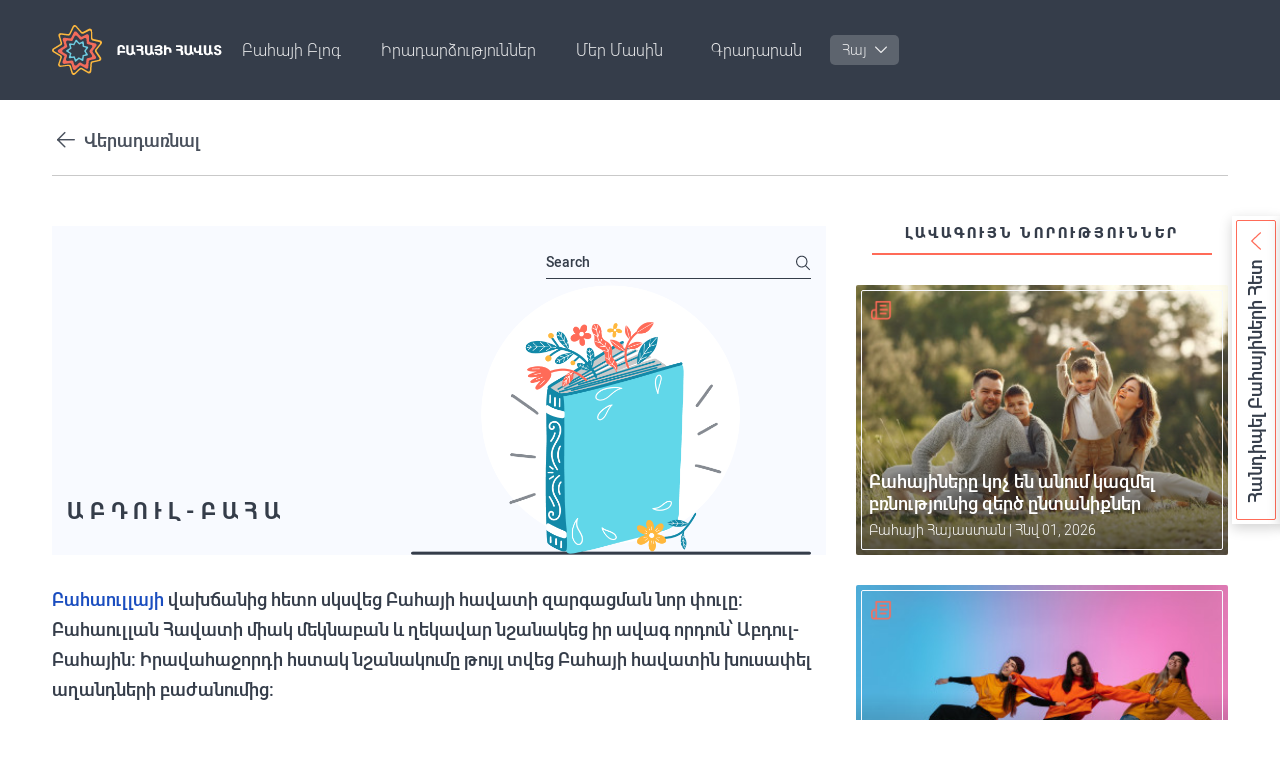

--- FILE ---
content_type: text/html; charset=UTF-8
request_url: https://bahai.am/hy/page/%D5%A1%D5%A2%D5%A4%D5%B8%D6%82%D5%AC-%D5%A2%D5%A1%D5%B0%D5%A1
body_size: 8867
content:
<!DOCTYPE html>
<html lang="en">
<head>
    <meta charset="UTF-8">
    <meta name="HandheldFriendly" content="True"/>
    <meta name="mobile-web-app-capable" content="yes">
    <meta name="MobileOptimized" content="320"/>
    <meta name="viewport" content="width=device-width, initial-scale=1.0">

    <!-- Favicons -->
    <link rel="icon" href="https://bahai.am/assets/static/img/favicons/favicon.ico">
    <!-- Favicons -->
    <link rel="icon" type="image/png" href="https://bahai.am/assets/static/img/favicons/favicon-196x196.png" sizes="196x196">
    <link rel="icon" type="image/png" href="https://bahai.am/assets/static/img/favicons/favicon-160x160.png" sizes="160x160">
    <link rel="icon" type="image/png" href="https://bahai.am/assets/static/img/favicons/favicon-96x96.png" sizes="96x96">
    <link rel="icon" type="image/png" href="https://bahai.am/assets/static/img/favicons/favicon-96x96.png" sizes="16x16">
    <link rel="icon" type="image/png" href="https://bahai.am/assets/static/img/favicons/favicon-96x96.png" sizes="32x32">
    <meta name="msapplication-TileImage" content="https://bahai.am/assets/static/img/favicons/mstile-144x144.png">
    <meta name="msapplication-TileColor" content="#2b5797">

    <!-- apple web app title -->
    <meta name="application-name" content="Bahai Armenia">
    <meta name="apple-mobile-web-app-title" content="Bahai Armenia">
    <meta name="mobile-web-app-capable" content="Bahai Armenia">
    <link rel="apple-touch-icon" sizes="57x57" href="https://bahai.am/assets/static/img/favicons/apple-icon-57x57.png">
    <link rel="apple-touch-icon" sizes="114x114" href="https://bahai.am/assets/static/img/favicons/apple-icon-114x114.png">
    <link rel="apple-touch-icon" sizes="72x72" href="https://bahai.am/assets/static/img/favicons/apple-icon-72x72.png">
    <link rel="apple-touch-icon" sizes="144x144" href="https://bahai.am/assets/static/img/favicons/apple-icon-144x144.png">
    <link rel="apple-touch-icon" sizes="60x60" href="https://bahai.am/assets/static/img/favicons/apple-icon-60x60.png">
    <link rel="apple-touch-icon" sizes="120x120" href="https://bahai.am/assets/static/img/favicons/apple-icon-120x120.png">
    <link rel="apple-touch-icon" sizes="76x76" href="https://bahai.am/assets/static/img/favicons/apple-icon-76x76.png">
    <link rel="apple-touch-icon" sizes="152x152" href="https://bahai.am/assets/static/img/favicons/apple-icon-152x152.png">

    <meta name="csrf-token" content="6Ut1SihNGZjX7ChXU7lu84PFQsZQoC3kxkfgnFxd">

    <link rel="stylesheet" href="https://bahai.am/assets/static/css/initial.css">
    <title>Bahai.am - Աբդուլ-Բահա</title>
    <meta name="description" content="Բահաուլլայի վախճանից հետո սկսվեց Բահայի հավատի զարգացման նոր փուլը: Բահաուլլան Հավատի միակ մեկնաբան և ղեկավար նշանակեց իր ավագ որդուն՝ Աբդուլ-Բահային: Իրավահաջո"/>
    <meta property="og:title" content="Bahai.am - Աբդուլ-Բահա">
    <meta property="og:description" content="Բահաուլլայի վախճանից հետո սկսվեց Բահայի հավատի զարգացման նոր փուլը: Բահաուլլան Հավատի միակ մեկնաբան և ղեկավար նշանակեց իր ավագ որդուն՝ Աբդուլ-Բահային: Իրավահաջո">
    <meta property="og:image" content="https://bahai.am/storage/media/page/TTmGlSdTFm224X7AyDokqqn0mqmyLJDjXvRlyh2y_full.png">
    <meta property="og:url" content="https://bahai.am/hy/page/42">
    <meta name="twitter:card" content="summary_large_image">
    <meta name="twitter:site" content="@bahai.am">
    <meta name="twitter:title" content="Bahai.am - Աբդուլ-Բահա">
    <meta name="twitter:description" content="Բահաուլլայի վախճանից հետո սկսվեց Բահայի հավատի զարգացման նոր փուլը: Բահաուլլան Հավատի միակ մեկնաբան և ղեկավար նշանակեց իր ավագ որդուն՝ Աբդուլ-Բահային: Իրավահաջո">
    <meta name="twitter:image" content="https://bahai.am/storage/media/page/TTmGlSdTFm224X7AyDokqqn0mqmyLJDjXvRlyh2y_full.png">
    <link rel="stylesheet" href="https://bahai.am/assets/static/css/category.css">
    <!-- Google Tag Manager -->
    <script>(function(w,d,s,l,i){w[l]=w[l]||[];w[l].push({'gtm.start':
                new Date().getTime(),event:'gtm.js'});var f=d.getElementsByTagName(s)[0],
            j=d.createElement(s),dl=l!='dataLayer'?'&l='+l:'';j.async=true;j.src=
            'https://www.googletagmanager.com/gtm.js?id='+i+dl;f.parentNode.insertBefore(j,f);
        })(window,document,'script','dataLayer','GTM-P5S5GJJ');</script>
    <!-- End Google Tag Manager -->
</head>

<body class="">
<!-- Google Tag Manager (noscript) -->
<noscript><iframe src="https://www.googletagmanager.com/ns.html?id=GTM-P5S5GJJ"
                  height="0" width="0" style="display:none;visibility:hidden"></iframe></noscript>
<!-- End Google Tag Manager (noscript) -->
<header class="header">
    <div class="container">
        <div class="header__content">
            <div class="header__logo">
                <a href="https://bahai.am/hy/home">
                    <img class="img" src="https://bahai.am/assets/static/img/icons/icon-logo.svg" alt="logo">
                </a>
            </div>
            <div data-drawer-wrapper="mobile-menu" class="header__block">
                <div class="header__search">
                                        <form class="header__search__form">
                        <input type="text" name="search" placeholder="Search" class="header__search__input" value=""/>
                        <button type="submit">
                            <span class="icon icon-search"></span>
                        </button>
                    </form>
                    <button type="button" class="header__search__btn">
                        <span class="icon icon-search-white"></span>
                    </button>
                </div>
                <!-- Todo fix toggle functional-->
                <div class="header__icon "
                     data-toggle="mobile-menu">
                    <span></span>
                </div>
                <div class="mobile-menu"
                     data-drawer data-drawer-name="mobile-menu" data-stop-overflow="true">
                                            <ul class="nav">
                                                                                                                                                                                <li class="nav__item ">
                                            <a href="/hy/blog" class="nav__link">Բահայի բլոգ</a>
                                        </li>
                                                                                                                                                                                                                                                    <li class="nav__item ">
                                            <a href="/hy/events" class="nav__link">Իրադարձություններ</a>
                                        </li>
                                                                                                                                                                    <li class="nav__item header__dropdown">
                                        <a href="javascript:" class="nav__link header__dropdown__toggle jsToggleMenu">
                                            <span>Մեր Մասին</span>
                                            <span class="language-picker__icon"><i class="icon-arrow-bottom"></i></span>
                                        </a>
                                        <div class="header__dropdown__menu jsDropdownMenu">
                                            <div class="header__dropdown__box">
                                                                                                <a class="nav__link" href="/hy/contact">Կապ Մեզ հետ</a>
                                                                                                <a class="nav__link" href="https://bahai.am/hy/category/%D5%B4%D5%A5%D6%80-%D5%BD%D5%AF%D5%A6%D5%A2%D5%B8%D6%82%D5%B6%D6%84%D5%B6%D5%A5%D6%80%D5%A8">Մեր սկզբունքները</a>
                                                                                                <a class="nav__link" href="https://bahai.am/hy/category/%D5%B0%D5%A1%D5%B5%D5%A1%D5%BD%D5%BF%D5%A1%D5%B6%D5%AB-%D5%B0%D5%A1%D5%B4%D5%A1%D5%B5%D5%B6%D6%84">Հայաստանի համայնք</a>
                                                                                            </div>
                                        </div>
                                    </li>
                                                                                                                                <li class="nav__item header__dropdown">
                                        <a href="javascript:" class="nav__link header__dropdown__toggle jsToggleMenu">
                                            <span>Գրադարան</span>
                                            <span class="language-picker__icon"><i class="icon-arrow-bottom"></i></span>
                                        </a>
                                        <div class="header__dropdown__menu jsDropdownMenu">
                                            <div class="header__dropdown__box">
                                                                                                <a class="nav__link" href="https://bahai.am/library">Էլ․ գրադարան</a>
                                                                                                <a class="nav__link" href="https://bahai.am/hy/audio-library">Աուդիո գրադարան</a>
                                                                                            </div>
                                        </div>
                                    </li>
                                                                                    </ul>
                    
                    <div class="language-picker"
                         data-drawer-wrapper="language-picker">
                        <div class="language-picker__current"
                             data-toggle="language-picker" data-action="toggle">
                                                                                                                                                                
                                            <span class="language__mobile">Հայերեն</span>
                                            <span class="language__desktop">Հայ</span>
                                        
                                                                                                 <span class="language-picker__icon"><i class="icon-arrow-bottom"></i></span>
                                                     </div>
                                                    <div class="language-picker__languages"
                                 data-drawer data-drawer-name="language-picker">
                                <ul class="nav">
                                                                            <li class="nav__item">
                                            <a rel="alternate" hreflang="en"
                                               href="https://bahai.am/en/page/abdulbah%C3%A1"
                                               class="nav__link">
                                                English
                                            </a>
                                        </li>
                                                                    </ul>
                            </div>
                                            </div>
                </div>
            </div>
        </div>
    </div>
</header>

<div class="meet">

    <div class="meet-toggle">
        <div class="meet-toggle-inner">
            <span class="meet-toggle-title">Հանդիպել Բահայիների Հետ</span>
            <span class="icon icon-left-arrow-red"></span>
        </div>
    </div>

    <div class="banner-subscribe">
        <div class="banner-subscribe-wrap">
            <span class="icon icon-left-arrow-red"></span>
            <h4 class="banner-subscribe-title">
                Հանդիպել Բահայիների Հետ
            </h4>
            <p class="banner-subscribe-text">
                Հրավիրում ենք միասին սրճելու և զրուցելու:
            </p>
            <div class="banner-subscribe-form">
                <input data-toggle="pop-up" data-action="open" class="form__btn btn btn_default" type="submit"
                       value="ԼՐԱՑՆԵԼ ՀԱՅՏ">
            </div>
        </div>
    </div>

</div>
<div class="pop-up meet-form" data-drawer-wrapper="pop-up">
    <div class="pop-up__wrapper" data-drawer data-drawer-name="pop-up" data-stop-overflow="true">
        <div class="pop-up__header">
            <div class="pop-up__title meet-form__title">
                Լրացնել հայտը Բահայների հետ հանդիպելու համար
            </div>

            <div class="close__btn" data-toggle="pop-up" data-action="close">
                <span class="icon icon-close"></span>
            </div>
        </div>

        <div class="pop-up__content">
            <div class="">
                <div class="meet-form__subtitle">Խնդրում ենք նշել հանդիպման նպատակը և այլ լրացուցիչ տվյալներ</div>
                    <form class="form" data-form action="https://bahai.am/hy/becomeBahai/store" disable-errors-details="yes" show-common-error="yes">
                        <div class="grid">
                            <div class="grid__item one-all tab__one-half form-left">
                                <div class="form__control" data-form-input>
                                    <input class="form__input" type="text" data-type="name" id="name">
                                    <label class="" for="name">Անուն Ազգանուն*</label>
                                    <p class="note-wrapper" data-note></p>
                                </div>

                                <div class="form__control" data-form-input>
                                    <input class="form__input" type="email" data-type="email" id="email">
                                    <label class="" for="email">Էլ. հասցե*</label>
                                    <p class="note-wrapper" data-note></p>
                                </div>

                                <div class="form__control" data-form-input>
                                    <input class="form__input" type="text" data-type="phone" id="phone">
                                    <label class="" for="phone">Հեռախոսահամար*</label>
                                    <p class="note-wrapper" data-note></p>
                                </div>

                            </div>
                            <div class="grid__item one-all tab__one-half form-right">
                                <div class="form__control" data-form-input>

                                    <textarea class="form__input" id="comment" data-type="text"></textarea>
                                    <label class="" for="comment">Մեկնաբանություն*</label>

                                    <p class="note-wrapper" data-note></p>
                                </div>
                            </div>
                        </div>

                        <p class="form__note" data-form-note>Բոլոր “*”-ով դաշտերը պարտադիր են</p>
                        <p class="errors" style="display:none"></p>


                        <div class="form__submit">
                            <input class="form__btn btn btn_default no-disable" type="submit"
                                   value="Հաստատել">
                        </div>


                    </form>
                </div>
            </div>
        </div>
</div>

    <div class="theme-page category__single">
        <div class="container">
            <div class="blog__btn-back">
                <a href="" class="btn btn_back">
                    <span class="icon icon-next icon_arrow-left-dark"></span>
                    <span>Վերադառնալ</span>
                </a>
            </div>
            <div class="grid home-container  blog-container">
                <div class="grid__item one-all desk__two-third">

                    <div class="home-post">

                        <div class="banner banner_default">
                            <div class="banner__wrapper">
                                <div class="banner__search">
    <form class="banner__search__form" action="https://bahai.am/hy/blog">
        <input type="text" name="search" placeholder="Search" class="banner__search__input" value=""/>
        <button type="submit" class="banner__search__btn">
            <span class="icon icon-search"></span>
        </button>
    </form>
</div>
                                <div class="banner__content">
                                    <h1 class="banner__title small text-center">
                                        Աբդուլ-Բահա
                                    </h1>
                                    <div class="banner__image">
                                        <img src="https://bahai.am/storage/media/page/TTmGlSdTFm224X7AyDokqqn0mqmyLJDjXvRlyh2y_full.png" alt="Աբդուլ-Բահա">
                                    </div>
                                </div>
                            </div>
                        </div>

                        <div class="category__single__content">
                            <p><a href="https://bahai.am/hy/page/%D5%A2%D5%A1%D5%B0%D5%A1%D5%B8%D6%82%D5%AC%D5%AC%D5%A1">Բահաուլլայի</a> վախճանից հետո սկսվեց Բահայի հավատի զարգացման նոր փուլը: Բահաուլլան Հավատի միակ մեկնաբան և ղեկավար նշանակեց իր ավագ որդուն՝ Աբդուլ-Բահային: Իրավահաջորդի հստակ նշանակումը թույլ տվեց Բահայի հավատին խուսափել աղանդների բաժանումից:</p>

<p><br />
Աբդուլ-Բահան խնդիր դրեց բացատրել ամբողջ մարդկությանը Բահաուլլայի հասարակական կառուցվածքի վերաբերյալ ուղերձի իմաստն աշխարհին: Բազմաթիվ նամակներում ու գրվածքներում, ինչպես նաև ուխտավորների հետ զրույցներում Աբդուլ-Բահան մշտապես արտահայտում էր այն միտքը, որ պետք է փոխվի ոչ միայն առանձին մարդկանց հոգևոր պատկերը, այլև անհրաժեշտ է փոխել ամբողջ հասարակական կառուցվածքը: Միևնույն ժամանակ նա ընդգծում էր համաշխարհային կրոններից յուրաքանչյուրի գոյության հավասար իրավունքը, ուշադրություն էր դարձնում ռասայական նախապաշարմունքներն արմատախիլ անելու անհրաժեշտությանը, նշում էր տղամարդու և կնոջ հավասարությունը, խոսում էր պարտադիր համընդհանուր կրթության և արդարացի տնտեսական համակարգի հաստատման մասին, շոշափում էր դրա հետ կապված բազմաթիվ այլ թեմաներ:</p>

<p>&nbsp;</p>

<p><img alt="" src="https://bahai.am/storage/files/1/1649772-master.jpg" style="height:540px; width:387px" /></p>

<p><br />
Պրոֆեսոր Բրաունը, որ 1890թ. առաջին անգամ հանդիպեց Աբդուլ-Բահային, իսկ հետագայում բավականին մտերմացավ նրա հետ, գրում էր.<br />
ՙՙԵս հազվագյուտ եմ հանդիպել ավելի տպավորիչ արտաքինով մարդկանց: Բարձրահասակ, ամուր կազմվածքով մարդ, նետի պես ուղիղ կեցվածքով, սպիտակ չալմայով և սպիտակ հագուստով, ուսերին հասնող սև գանգուր մազերով, լայն հզոր ճակատով, որը խոսում է ուժեղ մտքի &nbsp;ու անսասան կամքի մասին, սրատես ճուռակային հայացքով, սուր, սակայն համակրելի դիմագծերով` ահա իմ առաջին տպավորությունները Աբբաս Էֆենդիից` ՙՙՈւսուցչիցե [sic], ինչպես նրան par excellence* անվանում են բաբիները: Նրա հետ զրույցից հետո ես նրա նկատմամբ լցվեցի ավելի մեծ հարգանքով` այն տպավորության համեմատ, որ հենց սկզբից նա թողեց ինձ վրա: Նրա ռասայի անգամ լավագույն ներկայացուցիչների մեջ` պերճախոս, հնարամիտ, նրբենի, դժվար թե գտնվի մի մարդ, ով զրույցի ժամանակ ավելի ուշադիր է, վեճի մեջ ավելի հնարամիտ է, ապացույցների մեջ ավելի անսպառ է, հրեաների, քրիստոնյաների և մահմեդականների սուրբ գրքերի ավելի կատարյալ գիտակ է: Այդ հատկանիշները նրա շարժուձևի հետ միասին` միաժամանակ վեհ ու բարյացակամ, հանգեցրեցին նրան, որ ես այլևս չէի զարմանում այն ազդեցության ու հարգանքի վրա, որը նա վայելում էր, և ոչ միայն իր հոր ուսմունքի համախոհների մեջ: Նրա հետ հանդիպողներից ոչ ոքի տրված չէ կասկածի ենթարկել նրա վեհությունն ու իշխանությունըՙՙ:</p>

<p><br />
1908թ. երիտթուրքական հեղափոխության հաղթանակից հետո, ազատվեցին Օսմանյան կայսրության բոլոր քաղաքական բանտարկյալները, ինչպես նաև նրանք, ովքեր դատապարտված էին կրոնական հիմնավորումներով: Այդպիսով, Աբդուլ-Բահան 1910թ հնարավորություն ստացավ լքել Պաղեստինը և նվիրել իրեն իր հոր հիմնած հավատի տարածման և ամրապնդման գործին արևմուտքում:</p>

<p>&nbsp;</p>

<p><img alt="" src="https://bahai.am/storage/files/1/2556469-master.jpg" style="height:540px; width:378px" /></p>

<p><br />
1911թ. օգոստոսի 11-ին Աբդուլ-Բահան իր մերձավորների մի փոքր խմբի ուղեկցությամբ ,Կորսիկաե նավով մեկնեց Մարսել: Այդպես սկսվեց երկու տարի և չորս ամիս տևողությամբ ճանապարհորդությունն Արևմուտքի երկրներով: Այդ ընթացքում նա երկու անգամ այցելեց Լոնդոն, Փարիզ, Շտուտգարտ, եղավ այլ եվրոպական երկրներում, ուղևորվեց Հյուսիսային Ամերիկա:</p>

<p><br />
1912թ. ապրիլի 11-ին Աբդուլ-Բահան ժամանեց Նյու-Յորք: Հյուսիսային Ամերիկայում եղած ժամանակաշրջանում նա այցելեց ԱՄՆ-ի մոտ քառասուն մեծ և փոքր քաղաքներ, ինչպես երկրի արևելքում, այնպես էլ արևմուտքում: Նա եղավ Չիկագոյում, որտեղ դրեց այն շենքի առաջին քարը, որը պետք է դառնար ,Արևմուտքի Մայր Տաճարըե[4]: Կանադայում Աբդուլ-Բահան այցելեց Մոնրեալը և հյուրընկալեց կանադացի ճարտարապետ Վիլյամ Սազերլենդին և նրա կնոջը` Մեյ Մաքսվելին: Մոնրեալում Աբդուլ-Բահային ցուցաբերած ընդունելությունը չի կարելի արտասովոր անվանել: Նույն ձևով էին նրան դիմավորում նաև Արևմուտքի այլ քաղաքներում: Նա այցելեց Նոտր-Դամի տաճարը, թույլտվություն ստացավ հավատացյալներին դիմել Փրկչի տաճարում և Սուրբ Հակոբի եկեղեցում, ելույթ ունեցավ բազմամարդ լսարանի առջև Սենտ-Լորենս փողոցի վրա գտնվող արհմիության կենտրոնում, զրուցեց բազմաթիվ մարդկանց հետ ,Վինձորե հյուրանոցում և Մաքսվելների տանը Փայն-ավենյուում, որտեղ սկզբից հյուրընկալել էր Մոնրեալ ժամանելիս: Այցելության ընթացքը մանրամասն լուսաբանում էին խոշորագույն թերթերը: Աբդուլ-Բահան մամուլի ուշադրությունը գրավել էր ոչ միայն Մոնրեալում գտնվելու ժամանակ, այլև Հյուսիսային Ամերիկայի և Եվրոպայի երկրներում եղած ամբողջ ընթացքում:</p>

<p><br />
Արևմուտքում լայն հասարակության մոտ բավականին բարենպաստ պատկերացում կազմվեց նոր կրոնի մասին, ինչը հետագայում օգնեց Բահաուլլայի հետևորդներին դրա տարածման մեջ: Աբդուլ-Բահան դիմում էր ոչ միայն եկեղեցական համայնքներին, այլ նաև խաղաղության պաշտպանության հասարակության անդամներին, արհմիութենական և համալսարանական լսարանին, տարբեր սոցիալական բարեփոխման ուսմունքների կողմնակիցների խմբերին: Ուղևորության ավարտին ակնհայտ դարձավ, որ Բահաուլլայի սոցիալական ուղերձը հասել է աշխարհին: Բահայիներին միացավ նոր սերունդ` մարդիկ, ովքեր պատկանում էին հասարակության ամենատարբեր շերտերին: Առաջին համաշխարհային պատերազմի տարիներին Աբդուլ-Բահան մեկուսացած ապրում էր Հայֆայում` Սուրբ Հողում:</p>

<p><br />
1921թ. նոյեմբերի 28-ի վաղ առավոտյան 78 տարեկանում կարճատև հիվանդությունից հետո Աբդուլ-Բահան վախճանվեց: Նրա թաղումը տեղի ունեցավ արտասովոր հանդիսավորության մթնոլորտում: Դրանից ընդամենը տասներեք տարի առաջ Աբդուլ-Բահան` առանց իրավունքի աքսորյալը, հազիվ խուսափեց հրապարակային մահապատժից: Իսկ իր կյանքի վերջում նա արդեն վայելում էր անսահման իմաստունություն և մարդասիրություն ունեցող մարդու` գրեթե սրբի համբավ: Պաղեստինում բոլոր եկեղեցական դպրոցների ներկայացուցիչները վերաբերում էին նրան մեծ հարգանքով: Երբ հանվեցին թուրքական իշխանությունների կողմից նրա նկատմամբ դրված սահմանափակումները, Աբդուլ-Բահայի փառքը սկսեց աճել: Նրան ամենուր սկսեցին մեծարել: Առաջին համաշխարհային պատերազմից հետո սովի ժամանակ Պաղեստինի բնակչությանը հումանիտար օգնություն ցուցաբերելու համար, ի նշան Աբդուլ-Բահայի արժանիքների ճանաչման` բրիտանական կառավարությունը շնորհեց նրան ասպետի կոչում:</p>

<p>&nbsp;</p>

<p><img alt="" src="https://bahai.am/storage/files/1/original.jpg" style="height:338px; width:600px" /></p>

<p><br />
Նոյեմբերի 29-ին կայացած թաղումը, հավանաբար, հավասարը չուներ Պաղեստինի ամբողջ պատմության մեջ: Ավելի, քան տաս հազար մարդուց բաղկացած սգո թափորում մասնակցում էին բարձրագույն մահմեդական, հռոմեական կաթոլիկ, հունական ուղղափառ, հուդդայական և դրուզական հոգևորականության ներկայացուցիչներ, ինչպես նաև բրիտանական գերագույն կոմիսարը, Երուսաղեմի և Փյունիկիայի նահանգապետերը:</p>

<p><br />
Աբդուլ-Բահայի մահից հետո Հավատի դրույթները մեկնաբանելու բացառիկ իրավունքը փոխանցվում էր Աբդուլ-Բահայի ավագ թոռանը` Շողի Էֆֆենդիին: 1963թ Բահայի Սուրբ Գրվածքների համաձայն համայնքի ղեկավարումը ստանձնեց Արդարության Համաշխարհային Տունը:</p>

<p><br />
&nbsp;</p>
                        </div>
                    </div>

                </div>

                <div class="grid__item one-all desk__one-third">
                    <div class="home-info grid">
                        <div class="grid__item one-all">
                                                        <div class="category__events">
                                <div class="home-events__title">Լավագույն Նորություններ</div>
                                <div class="home-events__title-underline"></div>
                                <div class="grid single-blog-posts">
                                                                                                                                                                                                        <div class="grid__item one-all tab__one-half desk__one-all single-blog-post">
                                            <div class="post-item">
                                                <a href="https://bahai.am/hy/post/%D5%A2%D5%A1%D5%B0%D5%A1%D5%B5%D5%AB%D5%B6%D5%A5%D6%80%D5%A8-%D5%AF%D5%B8%D5%B9-%D5%A5%D5%B6-%D5%A1%D5%B6%D5%B8%D6%82%D5%B4-%D5%AF%D5%A1%D5%A6%D5%B4%D5%A5%D5%AC-%D5%A2%D5%BC%D5%B6%D5%B8%D6%82%D5%A9%D5%B5%D5%B8%D6%82%D5%B6%D5%AB%D6%81-%D5%A6%D5%A5%D6%80%D5%AE-%D5%A8%D5%B6%D5%BF%D5%A1%D5%B6%D5%AB%D6%84%D5%B6%D5%A5%D6%80">
                                                    <div class="post-item__img">
                                                        <img src="https://bahai.am/storage/media/post/xJKuKpwmHdTVejUgVQ42xdgxXkGb5cZUlkSlRjLi_small_cover.jpg" alt="Բահայիները կոչ են անում կազմել բռնությունից զերծ ընտանիքներ">
                                                    </div>
                                                    <div class="post-item__wrapper">
                                                        <div class="post-item__icon">
                                                            <img src="https://bahai.am/storage/media/category/u6pIGj09pKg1ifAUY1xPuhW953QR6BtVIUrbDiBC_featured.png" alt="Հոդվածներ">
                                                        </div>
                                                        <div class="post-item__text">
                                                            <div class="post-item__title">
                                                                Բահայիները կոչ են անում կազմել բռնությունից զերծ ընտանիքներ
                                                            </div>

                                                            <div class="post-item__date">
                                                                                                                                <span
                                                                    class="post-author">Բահայի Հայաստան <span> | </span></span>
                                                                <span class="post-date">Հնվ 01, 2026</span>
                                                            </div>
                                                        </div>
                                                    </div>
                                                </a>
                                            </div>
                                        </div>
                                                                                                                                                                                                        <div class="grid__item one-all tab__one-half desk__one-all single-blog-post">
                                            <div class="post-item">
                                                <a href="https://bahai.am/hy/post/%D5%B8%D5%A3%D5%A5%D5%B7%D5%B6%D5%B9%D5%A5%D5%B6%D6%84-%D5%A1%D5%B7%D5%AD%D5%A1%D6%80%D5%B0%D5%A8-%D5%BA%D5%A1%D6%80%D5%AB-%D6%87-%D5%A2%D5%A1%D5%A6%D5%B4%D5%A1%D5%A6%D5%A1%D5%B6%D5%B8%D6%82%D5%A9%D5%B5%D5%A1%D5%B6-%D5%B4%D5%AB%D5%BB%D5%B8%D6%81%D5%B8%D5%BE">
                                                    <div class="post-item__img">
                                                        <img src="https://bahai.am/storage/media/post/uRxIi9NT4m37e6EUqRwIvaxAbpKoyeN7wpLsNKyQ_small_cover.jpg" alt="Ոգեշնչենք աշխարհը պարի և բազմազանության միջոցով">
                                                    </div>
                                                    <div class="post-item__wrapper">
                                                        <div class="post-item__icon">
                                                            <img src="https://bahai.am/storage/media/category/u6pIGj09pKg1ifAUY1xPuhW953QR6BtVIUrbDiBC_featured.png" alt="Հոդվածներ">
                                                        </div>
                                                        <div class="post-item__text">
                                                            <div class="post-item__title">
                                                                Ոգեշնչենք աշխարհը պարի և բազմազանության միջոցով
                                                            </div>

                                                            <div class="post-item__date">
                                                                                                                                <span
                                                                    class="post-author">Բահայի Հայաստան <span> | </span></span>
                                                                <span class="post-date">Սպտ 23, 2025</span>
                                                            </div>
                                                        </div>
                                                    </div>
                                                </a>
                                            </div>
                                        </div>
                                                                                                                                                                                                        <div class="grid__item one-all tab__one-half desk__one-all single-blog-post">
                                            <div class="post-item">
                                                <a href="https://bahai.am/hy/post/%D5%BF%D5%A5%D5%AD%D5%B6%D5%B8%D5%AC%D5%B8%D5%A3%D5%AB%D5%A1-%D5%B0%D5%BA%D5%B8%D6%82%D5%B4-%D6%87-%D5%B6%D5%B8%D5%B4%D5%B8%D6%86%D5%B8%D5%A2%D5%AB%D5%A1-%D5%B4%D5%A5%D5%B6%D6%84-%D5%B7%D5%A1%D5%BF-%D5%AF%D5%A1%D5%BA%D5%BE%D5%A1%D5%AE-%D5%A5%D5%B6%D6%84">
                                                    <div class="post-item__img">
                                                        <img src="https://bahai.am/storage/media/post/p0J9nOmUGIJBhQzlXb1bWymDAAF21X16nl8FbPcG_small_cover.jpg" alt="Տեխնոլոգիա, հպում և նոմոֆոբիա. մենք շա՞տ կապված ենք">
                                                    </div>
                                                    <div class="post-item__wrapper">
                                                        <div class="post-item__icon">
                                                            <img src="https://bahai.am/storage/media/category/u6pIGj09pKg1ifAUY1xPuhW953QR6BtVIUrbDiBC_featured.png" alt="Հոդվածներ">
                                                        </div>
                                                        <div class="post-item__text">
                                                            <div class="post-item__title">
                                                                Տեխնոլոգիա, հպում և նոմոֆոբիա. մենք շա՞տ կապված ենք
                                                            </div>

                                                            <div class="post-item__date">
                                                                                                                                <span
                                                                    class="post-author">Բահայի Հայաստան <span> | </span></span>
                                                                <span class="post-date">Մյս 12, 2023</span>
                                                            </div>
                                                        </div>
                                                    </div>
                                                </a>
                                            </div>
                                        </div>
                                                                    </div>
                            </div>
                                                   </div>
                    </div>
                </div>
            </div>
        </div>
    </div>

<footer>
    <div class="theme-footer">

        <div class="theme-footer__overly-image"></div>

        <div class="container">
            <div class="theme-footer__content">

                <div class="footer-logo__wrapper">
                    <a href="/">
                        <img class="footer-logo__img" src="https://bahai.am/assets/static/img/icons/icon-logo.svg"
                             alt="logo">
                    </a>
                </div>

                <div class="footer-nav__wrapper">
                                                                                                                                <ul class="footer-nav">
                                                                                                                <li class="footer-nav__item"><a href="/hy"
                                                                        class="footer-nav__link">Գլխավոր</a>
                                        </li>
                                                                                                                                                                                                                                    <li class="footer-nav__item"><a
                                                href="https://bahai.am/hy/category/%D5%B0%D5%A1%D5%B5%D5%A1%D5%BD%D5%BF%D5%A1%D5%B6%D5%AB-%D5%B0%D5%A1%D5%B4%D5%A1%D5%B5%D5%B6%D6%84"
                                                class="footer-nav__link">Հայաստանի համայնք</a></li>
                                                                                                                                                                                                                                    <li class="footer-nav__item"><a href="/hy/events"
                                                                        class="footer-nav__link">Իրադարձություններ</a>
                                        </li>
                                                                                                        </ul>
                                                                                                                                            <ul class="footer-nav">
                                                                                                                <li class="footer-nav__item"><a href="/hy/blog"
                                                                        class="footer-nav__link">Բահայի բլոգ</a>
                                        </li>
                                                                                                                                                                                                                                    <li class="footer-nav__item"><a href="https://bahai.am/library"
                                                                        class="footer-nav__link">Բահայի Գրադարան</a>
                                        </li>
                                                                                                                                                                                                                                    <li class="footer-nav__item"><a href="/hy/օգտատիրոջ-համաձայնագիր"
                                                                        class="footer-nav__link">Օգտատիրոջ համաձայնագիր</a>
                                        </li>
                                                                                                        </ul>
                                                                                                                        <div class="footer-nav footer-nav__contacts">
                        <div class="follow__media">
                            <div class="follow__media__item">
                                <div class="follow__media__item-wrapper">
                                    <a href="https://www.facebook.com/Bah%C3%A1%C3%AD-Blogam-106589534374404" aria-label="Facebook"
                                       target="_blank"><span
                                            class="icon icon-facebook"></span></a>
                                </div>
                            </div>
                            <div class="follow__media__item">
                                <div class="follow__media__item-wrapper">
                                    <a href="https://www.instagram.com/bahai.am/"
                                       aria-label="Instagram" target="_blank"><span
                                            class="icon icon-instagram"></span></a>
                                </div>
                            </div>
                            <div class="follow__media__item">
                                <div class="follow__media__item-wrapper">
                                    <a href="https://www.youtube.com/channel/UC_otOCaUy0TTZhcrBZIx3nw" aria-label="Youtube"
                                       target="_blank"><span class="icon icon-youtube"></span></a>
                                </div>
                            </div>
                            <div class="follow__media__item">
                                <div class="follow__media__item-wrapper">
                                    <a href="https://anchor.fm/bahaiam" aria-label="Anchor"
                                       target="_blank"><span class="icon icon-anchor"></span></a>
                                </div>
                            </div>
                        </div>
                                                    <ul class="footer-nav ">
                                <li class="footer-nav__item">
                                    <a href="mailto: armeniabahai@gmail.com">
                                        <span class="icon icon-mail icon_at-light"></span>
                                        <span class="footer-nav__link">armeniabahai@gmail.com</span>
                                    </a>
                                </li>
                            </ul>
                                            </div>


                </div>

                <div class="footer-copyright">
                    <p class="footer-copyright__text">© 2026 All rights reserved</p>
                </div>
            </div>
        </div>

    </div>
</footer>

<script src="https://bahai.am/assets/static/libs/js/jquery.min.js" defer></script>
<script src="https://bahai.am/assets/static/js/main.js" defer></script>
<script src="https://bahai.am/assets/static/libs/js/slick.min.js" defer></script>

</body>

</html>







--- FILE ---
content_type: text/css
request_url: https://bahai.am/assets/static/css/category.css
body_size: 14613
content:
html,body,div,span,applet,object,iframe,h1,h2,h3,h4,h5,h6,p,blockquote,pre,a,abbr,acronym,address,big,cite,code,del,dfn,em,img,ins,kbd,q,s,samp,small,strike,strong,sub,sup,tt,var,b,u,i,center,dl,dt,dd,ol,ul,li,fieldset,form,label,legend,table,caption,tbody,tfoot,thead,tr,th,td,article,aside,canvas,details,embed,figure,figcaption,footer,header,hgroup,menu,nav,output,ruby,section,summary,time,mark,audio,video{margin:0;padding:0;border:0;font-size:100%;font:inherit;vertical-align:baseline}article,aside,details,figcaption,figure,footer,header,hgroup,menu,nav,section{display:block}body{line-height:1}ol,ul{list-style:none}blockquote,q{quotes:none}blockquote:before,blockquote:after,q:before,q:after{content:'';content:none}table{border-collapse:collapse;border-spacing:0}b,strong{font-weight:bold}dfn,cite,em,i{font-style:italic}*{margin:0;padding:0}html,body{height:100%}input::-webkit-outer-spin-button,input::-webkit-inner-spin-button{-webkit-appearance:none;margin:0}@font-face{font-family:"Mardoto";src:url("../fonts/mardoto/ttf/Mardoto-Thin.ttf") format("ttf"),url("../fonts/mardoto/woff/Mardoto-Thin.woff2") format("woff2");font-weight:100;font-style:normal}@font-face{font-family:"Mardoto";src:url("../fonts/mardoto/ttf/Mardoto-ThinItalic.ttf") format("ttf"),url("../fonts/mardoto/woff/Mardoto-ThinItalic.woff2") format("woff2");font-weight:100;font-style:italic}@font-face{font-family:"Mardoto";src:url("../fonts/mardoto/ttf/Mardoto-Light.ttf") format("ttf"),url("../fonts/mardoto/woff/Mardoto-Light.woff2") format("woff2");font-weight:300;font-style:normal}@font-face{font-family:"Mardoto";src:url("../fonts/mardoto/ttf/Mardoto-LightItalic.ttf") format("ttf"),url("../fonts/mardoto/woff/Mardoto-LightItalic.woff2") format("woff2");font-weight:300;font-style:italic}@font-face{font-family:"Mardoto";src:url("../fonts/mardoto/ttf/Mardoto-Regular.ttf") format("ttf"),url("../fonts/mardoto/woff/Mardoto-Regular.woff2") format("woff2");font-weight:400;font-style:normal}@font-face{font-family:"Mardoto";src:url("../fonts/mardoto/ttf/Mardoto-Italic.ttf") format("ttf"),url("../fonts/mardoto/woff/Mardoto-Italic.woff2") format("woff2");font-weight:400;font-style:italic}@font-face{font-family:"Mardoto";src:url("../fonts/mardoto/ttf/Mardoto-Medium.ttf") format("ttf"),url("../fonts/mardoto/woff/Mardoto-Medium.woff2") format("woff2");font-weight:normal;font-style:normal}@font-face{font-family:"Mardoto";src:url("../fonts/mardoto/ttf/Mardoto-MediumItalic.ttf") format("ttf"),url("../fonts/mardoto/woff/Mardoto-MediumItalic.woff2") format("woff2");font-weight:normal;font-style:italic}@font-face{font-family:"Mardoto";src:url("../fonts/mardoto/ttf/Mardoto-Bold.ttf") format("ttf"),url("../fonts/mardoto/woff/Mardoto-Bold.woff2") format("woff2");font-weight:700;font-style:normal}@font-face{font-family:"Mardoto";src:url("../fonts/mardoto/ttf/Mardoto-BoldItalic.ttf") format("ttf"),url("../fonts/mardoto/woff/Mardoto-BoldItalic.woff2") format("woff2");font-weight:700;font-style:italic}@font-face{font-family:"Mardoto";src:url("../fonts/mardoto/ttf/Mardoto-Black.ttf") format("ttf"),url("../fonts/mardoto/woff/Mardoto-Black.woff2") format("woff2");font-weight:900;font-style:normal}@font-face{font-family:"Mardoto";src:url("../fonts/mardoto/ttf/Mardoto-Blacktalic.ttf") format("ttf"),url("../fonts/mardoto/woff/Mardoto-BlackItalic.woff2") format("woff2");font-weight:900;font-style:italic}.d-inline{display:inline-block}.m-5{margin:5px}.m-10{margin:10px}.m-t-0{margin-top:0}.m-t-5{margin-top:5px}.m-t-10{margin-top:10px}.m-t-15{margin-top:15px}.m-t-20{margin-top:20px}.m-b-0{margin-bottom:0}.m-b-5{margin-bottom:5px}.m-b-10{margin-bottom:10px}.m-b-15{margin-bottom:15px}.m-b-20{margin-bottom:20px}.m-r-6{margin-right:6px}.m-r-7{margin-right:7px}.m-x-a{margin:0 auto}.p-0{padding:0}.p-5{padding:5px}.p-10{padding:10px}.float-right{float:right}.color_white{color:#fff}.color_red{color:#fc2b11}*{box-sizing:border-box;outline:none}*:focus{outline:none}.playButton:focus{outline:none !important}.soundcloud-iframe .playButton:focus{outline:none !important}html,body{height:100%;color:#000;font-size:16px;line-height:1.2;-webkit-text-size-adjust:100%;-ms-text-size-adjust:100%;font-family:"Mardoto",sans-serif}html.no-overflow,body.no-overflow{overflow:hidden}input{font-family:"Mardoto",sans-serif;box-shadow:unset;outline:0;-webkit-appearance:none}input::-ms-clear{display:none}a{word-break:break-word}textarea{box-shadow:unset;outline:0;-webkit-appearance:none}blockquote{position:relative;padding:10px 35px;font-family:"Mardoto",sans-serif;font-size:14px;font-weight:300;line-height:18px;color:#353d4a;word-break:break-word}@media (min-width: 768px){blockquote{font-size:18px;line-height:30px;padding:20px 50px}}blockquote:before,blockquote:after{content:"";position:absolute;background:url(../img/icons/icon-quote.svg) center/contain no-repeat;width:41px;height:25px}@media (min-width: 768px){blockquote:before,blockquote:after{width:51px;height:35px}}blockquote:before{top:0;left:-10px}blockquote:after{right:0;bottom:0;-webkit-transform:rotate(180deg);transform:rotate(180deg)}img{display:block;max-width:100%;height:auto;border:0}input[type="submit"],input[type="button"]{-webkit-appearance:none}._hide{display:none}.container{width:100%;margin:0 auto;padding:0 12px}.container-fluid{width:100%;margin:0 auto}.no-mobile{display:none}.d-none{display:none}.display{display:block}.col-50{width:100%}.w-100{width:100%}.theme-page{padding-top:70px;padding-bottom:60px;min-height:calc(100vh - 392px)}@media (min-width: 768px){.container{max-width:768px}.no-mobile{display:block}.no-tablet{display:none}.col-50{width:50%}}@media (min-width: 1024px){.container{max-width:1200px}.no-mobile{display:block}.no-tablet{display:block}.no-desktop{display:none}.container-wrap{transform:translate3d(0, 0, 0);-webkit-transform:translate3d(0, 0, 0)}.theme-page{padding-top:inherit}}.header .mobile-menu.open{right:0}.title-underlined{display:block;font-size:25px;font-weight:300;color:#353d4a;position:relative;text-align:center}@media (min-width: 768px){.title-underlined{font-size:46px}}.title-underlined:after{content:"";width:150px;height:2px;position:absolute;bottom:-10px;left:0;right:0;margin:0 auto}.title-underlined-red:after{background-color:#ff6b58}.title-underlined-yellow:after{background-color:#ffb83d}.privacy-page{position:relative}@media (min-width: 768px){.privacy-page:before{content:"";background:url(../img/banners/custom-symbol-img.svg) center/contain no-repeat;width:352px;height:708px;position:absolute;right:0;top:50%;-webkit-transform:translateY(-50%);transform:translateY(-50%)}}@media (min-width: 1024px){.home-page .blog-post,.home-page .event-page{margin:0 auto;width:calc(100% - 150px)}}.flex-bl{display:-webkit-box;display:-moz-flex;display:-ms-flex;display:flex;-webkit-box-pack:flex-start;-moz-justify-content:flex-start;-ms-justify-content:flex-start;justify-content:flex-start;-webkit-box-align:flex-start;-moz-align-items:flex-start;-ms-align-items:flex-start;align-items:flex-start;flex-wrap:wrap}.flex-nowrap{flex-wrap:nowrap}.flex-justify-start{-webkit-box-pack:flex-start;-moz-justify-content:flex-start;-ms-justify-content:flex-start;justify-content:flex-start}.flex-justify-end{-webkit-box-pack:flex-end;-moz-justify-content:flex-end;-ms-justify-content:flex-end;justify-content:flex-end}.flex-justify-btw{-webkit-box-pack:space-between;-moz-justify-content:space-between;-ms-justify-content:space-between;justify-content:space-between}.flex-align-start{-webkit-box-align:flex-start;-moz-align-items:flex-start;-ms-align-items:flex-start;align-items:flex-start}.flex-align-end{-webkit-box-align:flex-end;-moz-align-items:flex-end;-ms-align-items:flex-end;align-items:flex-end}.flex-align-center{-webkit-box-align:center;-moz-align-items:center;-ms-align-items:center;align-items:center}a{-webkit-transition:all 300ms 0ms ease-in-out;transition:all 300ms 0ms ease-in-out;display:inline;cursor:pointer;text-decoration:none}h1,h2,h3,h4,h5,h6{margin:0}h1 a,h2 a,h3 a{padding:0}p{margin:0;width:auto;font-size:16px;color:#000;height:auto;letter-spacing:normal;font-weight:normal}p a{padding:0;display:inline}table,form,input,select,textarea,iframe,object{margin:0;padding:0;width:100%;height:auto;font-size:16px}.text-center{text-align:center}.mobile-text-center{text-align:center}.text-right{text-align:right}.text-left{text-align:left}.title{font-family:"Mardoto",sans-serif}.title-big{font-size:36px;font-weight:bold;margin:0}.title-small{font-size:14px;font-weight:bold;margin:0}.title-underline{color:#6666d2;font-size:16px;font-weight:bold;margin:0;text-decoration:underline}h1,.title-h1{font-size:24px;font-family:"Mardoto",sans-serif;font-weight:bold;margin:0}h2,.title-h2{font-size:18px;font-family:"Mardoto",sans-serif;font-weight:bold;margin:0}h3,.title-h3{font-size:16px;font-family:"Mardoto",sans-serif;font-weight:bold;text-transform:uppercase;margin:0;letter-spacing:1.14px;word-break:break-word}h4,.title-h4{font-size:16px;font-family:"Mardoto",sans-serif;font-weight:bold;margin:0}h5,.title-h5{font-size:20px;font-family:"Mardoto",sans-serif;font-weight:bold;margin:0}h6,.title-h6{font-size:18px;font-family:"Mardoto",sans-serif;font-weight:500;margin:0}.text-white{color:#fff}@media (min-width: 768px){.mobile-text-center{text-align:left}.title-big{font-size:66px}h1,.title-h1{font-size:26px}h2,.title-h2{font-size:26px}h3,.title-h3{font-size:22px}h4,.title-h4{font-size:18px}}@media (min-width: 1024px){h1,.title-h1{font-size:32px}h2,.title-h2{font-size:32px}h3,.title-h3{font-size:24px}}.icon{display:-webkit-inline-box;display:inline-flex;vertical-align:middle}.icon_smallest{font-size:15px}.icon_small{font-size:18px}.icon_middle{font-size:24px}.icon_large{font-size:30px}@font-face{font-family:'icomoon';src:url("../fonts/icomoon/icomoon.eot?gkv38r");src:url("../fonts/icomoon/icomoon.eot?gkv38r#iefix") format("embedded-opentype"),url("../fonts/icomoon/icomoon.ttf?gkv38r") format("truetype"),url("../fonts/icomoon/icomoon.woff?gkv38r") format("woff"),url("../fonts/icomoon/icomoon.svg?gkv38r#icomoon") format("svg");font-weight:normal;font-style:normal;font-display:block}[class^="icon-"],[class*=" icon-"]{font-family:'icomoon' !important;speak:never;font-style:normal;font-weight:normal;font-variant:normal;text-transform:none;line-height:1;-webkit-font-smoothing:antialiased;-moz-osx-font-smoothing:grayscale}.icon-edit:before{content:"\e90b"}.icon-play:before{content:"\e915"}.icon-layers:before{content:"\e906"}.icon-calendar:before{content:"\e907"}.icon-link:before{content:"\e904"}.icon-arrow-left:before{content:"\e908"}.icon-arrow-bottom:before{content:"\e917"}.icon-arrow-top:before{content:"\e918"}.icon-arrow-right:before{content:"\e914"}.icon-prev:before{content:"\e916"}.icon-next:before{content:"\e90d"}.icon-phone:before{content:"\e90e"}.icon-send:before{content:"\e911"}.icon-close:before{content:"\e912"}.icon-youtube:before{content:"\e900"}.icon-instagram:before{content:"\e901"}.icon-facebook:before{content:"\e902"}.icon-twitter:before{content:"\e903"}.icon-menu:before{content:"\e905"}.icon-news:before{content:"\e909"}.icon-list:before{content:"\e90a"}.icon-image:before{content:"\e90c"}.icon-location:before{content:"\e90f"}.icon-mail:before{content:"\e910"}.icon-time:before{content:"\e913"}.icon-anchor:before{content:'';width:20px;height:20px;background:url("../img/icons/anchor-icon.png") no-repeat;background-size:contain}.icon-anchor-black:before{content:'';width:20px;height:20px;background:url("../img/icons/anchor-icon-black.png") no-repeat;background-size:contain}.icon-left-arrow-red:before{content:'';width:14px;height:14px;background:url("../img/icons/icon-left-arrow-red.svg") no-repeat;background-size:contain}.icon-podcasts:before{content:'';width:24px;height:24px;background:url("../img/icons/podcasts-icon.svg") no-repeat;background-size:contain}.icon-spotify:before{content:'';width:24px;height:24px;background:url("../img/icons/spotify-icon.svg") no-repeat;background-size:contain}.icon-overcast:before{content:'';width:24px;height:24px;background:url("../img/icons/overcast-icon.svg") no-repeat;background-size:contain}.icon-podcasts-black:before{content:'';width:24px;height:24px;background:url("../img/icons/podcasts-icon-black.svg") no-repeat;background-size:contain}.icon-spotify-black:before{content:'';width:24px;height:24px;background:url("../img/icons/spotify-icon-black.svg") no-repeat;background-size:contain}.icon-overcast-black:before{content:'';width:24px;height:24px;background:url("../img/icons/overcast-icon-black.svg") no-repeat;background-size:contain}.icon-slider-prev:before{content:'';width:14px;height:14px;background:url(../img/icons/icon-arrow-right-red.svg) center/contain no-repeat;-webkit-transform:rotate(180deg);transform:rotate(180deg)}@media (min-width: 768px){.icon-slider-prev:before{width:16px;height:16px}}@media (min-width: 1024px){.icon-slider-prev:before{width:20px;height:20px}}.icon-slider-next:before{content:'';width:14px;height:14px;background:url(../img/icons/icon-arrow-right-red.svg) center/contain no-repeat}@media (min-width: 768px){.icon-slider-next:before{width:16px;height:16px}}@media (min-width: 1024px){.icon-slider-next:before{width:20px;height:20px}}.icon-play-filled:before{content:'';width:20px;height:20px;background:url(../img/icons/play-icon-filled.svg) center/contain no-repeat}.icon-search:before{content:'';width:20px;height:20px;background:url(../img/icons/icon-search.svg) center/contain no-repeat}.icon-search-white:before{content:'';width:20px;height:20px;background:url(../img/icons/icon-search-white.svg) center/contain no-repeat}.icon-linkedin:before{content:'';width:22px;height:22px;background:url(../img/icons/icon-linkedin.svg) center/contain no-repeat}.btn{height:50px;min-width:100%;text-align:center;font-size:16px;text-transform:capitalize;border:1px solid #ff6b58;border-width:1.5px;border-radius:5px;display:-webkit-box;display:-moz-flex;display:-ms-flex;display:flex;-webkit-box-pack:center;-moz-justify-content:center;-ms-justify-content:center;justify-content:center;-webkit-box-align:center;-moz-align-items:center;-ms-align-items:center;align-items:center;cursor:pointer}.btn:disabled{cursor:not-allowed}.btn_secondary{position:relative;color:#ff6b58;background:#fff}.btn_secondary:hover{border-color:#f06453;color:#f06453;background:#fdefee}.btn_secondary:active{background:#FDEEEC !important;border-color:#e14936}.btn_secondary:focus{background:#fff;border-width:2px;border-color:#e14936}.btn_secondary:disabled{border-color:#ffd3cd;color:#d7d8db}.btn_secondary:before{content:'';position:absolute}.btn_default{font-weight:500;font-size:16px;text-transform:uppercase;background:#ff6b58;color:#FFFFFF;border:none}.btn_default:hover{background:#f06453}.btn_default:active{background:#e75745}.btn_default:focus{border:2px solid #e14936}.btn_default:disabled:not(.no-disable){background:#ffd3cd;color:#d7d8db}.btn_more,.btn_load_more{border:none;font-weight:500;font-size:16px;text-transform:capitalize;color:#353d4a;opacity:0.9}.btn_load_more .icon{-webkit-transform:rotateZ(90deg);transform:rotateZ(90deg)}.btn_back{border:none;font-weight:500;font-size:16px;text-transform:capitalize;color:#353d4a;opacity:0.9;min-width:0;max-width:-webkit-fit-content;max-width:-moz-fit-content;max-width:fit-content;text-align:inherit;-webkit-box-pack:flex-start;-moz-justify-content:flex-start;-ms-justify-content:flex-start;justify-content:flex-start}.btn_back .icon{-webkit-transform:rotateZ(180deg);transform:rotateZ(180deg);margin-right:9px}@media (min-width: 768px){.btn_back{font-size:18px}}.btn .icon{margin-left:5px}.btn-link{display:inline-block;text-transform:uppercase;background-color:#ff6b58;font-size:18px;font-weight:400;color:#fff;max-width:300px;width:100%;border-radius:5px;padding:12px 5px;margin:25px auto;-webkit-transition:0.4s ease-in-out;transition:0.4s ease-in-out}@media (min-width: 768px){.btn-link{font-size:22px;margin-top:80px;margin-bottom:80px}}.btn-link:hover{background-color:#ff5d49}.btn-fill-blue{font-size:14px;padding:14px 5px;max-width:300px;width:100%;display:block;background-color:#6ECCE0;color:#fff;border:none;border-radius:5px;-webkit-border-radius:5px;-moz-border-radius:5px;box-shadow:none;cursor:pointer;text-align:center;-webkit-transition:0.4s ease-in-out;transition:0.4s ease-in-out}@media (min-width: 768px){.btn-fill-blue{font-size:18px}}.btn-fill-blue:hover{background-color:#29a5bf}.grid{display:-webkit-box;display:-moz-flex;display:-ms-flex;display:flex;flex-wrap:wrap;-webkit-box-pack:space-between;-moz-justify-content:space-between;-ms-justify-content:space-between;justify-content:space-between}.grid__item.one-all{-ms-flex-basis:100%;flex-basis:100%}.grid__item.one-half{-ms-flex-basis:50%;flex-basis:50%}@media (min-width: 768px){.grid__item.tab__one-all{-ms-flex-basis:100%;flex-basis:100%}.grid__item.tab__one-half{-ms-flex-basis:50%;flex-basis:50%}}@media screen and (min-width: 768px) and (-ms-high-contrast: active), (min-width: 768px) and (-ms-high-contrast: none){.grid__item.tab__one-half{-ms-flex-basis:47%;flex-basis:47%}}@media (min-width: 768px){.grid__item.tab__one-quarter{-ms-flex-basis:25%;flex-basis:25%}}@media screen and (min-width: 768px) and (-ms-high-contrast: active), (min-width: 768px) and (-ms-high-contrast: none){.grid__item.tab__one-quarter{-ms-flex-basis:22%;flex-basis:22%}}@media (min-width: 1024px){.grid__item.desk__one-all{-ms-flex-basis:100%;flex-basis:100%}.grid__item.desk__one-third{-ms-flex-basis:33.33333%;flex-basis:33.33333%}}@media screen and (min-width: 1024px) and (-ms-high-contrast: active), (min-width: 1024px) and (-ms-high-contrast: none){.grid__item.desk__one-third{-ms-flex-basis:31%;flex-basis:31%}}@media (min-width: 1024px){.grid__item.desk__two-third{-ms-flex-basis:66.66667%;flex-basis:66.66667%}}@media (min-width: 320px){.row{display:-webkit-box;display:flex;flex-wrap:wrap;margin:0 -12px}.row .col-xs-1{position:relative;width:100%;min-height:1px;padding:0 12px;-webkit-box-flex:0;flex:0 0 calc((100% / 12) * 1);max-width:calc((100% / 12) * 1)}.row .col-xs-2{position:relative;width:100%;min-height:1px;padding:0 12px;-webkit-box-flex:0;flex:0 0 calc((100% / 12) * 2);max-width:calc((100% / 12) * 2)}.row .col-xs-3{position:relative;width:100%;min-height:1px;padding:0 12px;-webkit-box-flex:0;flex:0 0 calc((100% / 12) * 3);max-width:calc((100% / 12) * 3)}.row .col-xs-4{position:relative;width:100%;min-height:1px;padding:0 12px;-webkit-box-flex:0;flex:0 0 calc((100% / 12) * 4);max-width:calc((100% / 12) * 4)}.row .col-xs-5{position:relative;width:100%;min-height:1px;padding:0 12px;-webkit-box-flex:0;flex:0 0 calc((100% / 12) * 5);max-width:calc((100% / 12) * 5)}.row .col-xs-6{position:relative;width:100%;min-height:1px;padding:0 12px;-webkit-box-flex:0;flex:0 0 calc((100% / 12) * 6);max-width:calc((100% / 12) * 6)}.row .col-xs-7{position:relative;width:100%;min-height:1px;padding:0 12px;-webkit-box-flex:0;flex:0 0 calc((100% / 12) * 7);max-width:calc((100% / 12) * 7)}.row .col-xs-8{position:relative;width:100%;min-height:1px;padding:0 12px;-webkit-box-flex:0;flex:0 0 calc((100% / 12) * 8);max-width:calc((100% / 12) * 8)}.row .col-xs-9{position:relative;width:100%;min-height:1px;padding:0 12px;-webkit-box-flex:0;flex:0 0 calc((100% / 12) * 9);max-width:calc((100% / 12) * 9)}.row .col-xs-10{position:relative;width:100%;min-height:1px;padding:0 12px;-webkit-box-flex:0;flex:0 0 calc((100% / 12) * 10);max-width:calc((100% / 12) * 10)}.row .col-xs-11{position:relative;width:100%;min-height:1px;padding:0 12px;-webkit-box-flex:0;flex:0 0 calc((100% / 12) * 11);max-width:calc((100% / 12) * 11)}.row .col-xs-12{position:relative;width:100%;min-height:1px;padding:0 12px;-webkit-box-flex:0;flex:0 0 calc((100% / 12) * 12);max-width:calc((100% / 12) * 12)}}@media (min-width: 576px){.row{display:-webkit-box;display:flex;flex-wrap:wrap;margin:0 -12px}.row .col-ss-1{position:relative;width:100%;min-height:1px;padding:0 12px;-webkit-box-flex:0;flex:0 0 calc((100% / 12) * 1);max-width:calc((100% / 12) * 1)}.row .col-ss-2{position:relative;width:100%;min-height:1px;padding:0 12px;-webkit-box-flex:0;flex:0 0 calc((100% / 12) * 2);max-width:calc((100% / 12) * 2)}.row .col-ss-3{position:relative;width:100%;min-height:1px;padding:0 12px;-webkit-box-flex:0;flex:0 0 calc((100% / 12) * 3);max-width:calc((100% / 12) * 3)}.row .col-ss-4{position:relative;width:100%;min-height:1px;padding:0 12px;-webkit-box-flex:0;flex:0 0 calc((100% / 12) * 4);max-width:calc((100% / 12) * 4)}.row .col-ss-5{position:relative;width:100%;min-height:1px;padding:0 12px;-webkit-box-flex:0;flex:0 0 calc((100% / 12) * 5);max-width:calc((100% / 12) * 5)}.row .col-ss-6{position:relative;width:100%;min-height:1px;padding:0 12px;-webkit-box-flex:0;flex:0 0 calc((100% / 12) * 6);max-width:calc((100% / 12) * 6)}.row .col-ss-7{position:relative;width:100%;min-height:1px;padding:0 12px;-webkit-box-flex:0;flex:0 0 calc((100% / 12) * 7);max-width:calc((100% / 12) * 7)}.row .col-ss-8{position:relative;width:100%;min-height:1px;padding:0 12px;-webkit-box-flex:0;flex:0 0 calc((100% / 12) * 8);max-width:calc((100% / 12) * 8)}.row .col-ss-9{position:relative;width:100%;min-height:1px;padding:0 12px;-webkit-box-flex:0;flex:0 0 calc((100% / 12) * 9);max-width:calc((100% / 12) * 9)}.row .col-ss-10{position:relative;width:100%;min-height:1px;padding:0 12px;-webkit-box-flex:0;flex:0 0 calc((100% / 12) * 10);max-width:calc((100% / 12) * 10)}.row .col-ss-11{position:relative;width:100%;min-height:1px;padding:0 12px;-webkit-box-flex:0;flex:0 0 calc((100% / 12) * 11);max-width:calc((100% / 12) * 11)}.row .col-ss-12{position:relative;width:100%;min-height:1px;padding:0 12px;-webkit-box-flex:0;flex:0 0 calc((100% / 12) * 12);max-width:calc((100% / 12) * 12)}}@media (min-width: 768px){.row{display:-webkit-box;display:flex;flex-wrap:wrap;margin:0 -12px}.row .col-sm-1{position:relative;width:100%;min-height:1px;padding:0 12px;-webkit-box-flex:0;flex:0 0 calc((100% / 12) * 1);max-width:calc((100% / 12) * 1)}.row .col-sm-2{position:relative;width:100%;min-height:1px;padding:0 12px;-webkit-box-flex:0;flex:0 0 calc((100% / 12) * 2);max-width:calc((100% / 12) * 2)}.row .col-sm-3{position:relative;width:100%;min-height:1px;padding:0 12px;-webkit-box-flex:0;flex:0 0 calc((100% / 12) * 3);max-width:calc((100% / 12) * 3)}.row .col-sm-4{position:relative;width:100%;min-height:1px;padding:0 12px;-webkit-box-flex:0;flex:0 0 calc((100% / 12) * 4);max-width:calc((100% / 12) * 4)}.row .col-sm-5{position:relative;width:100%;min-height:1px;padding:0 12px;-webkit-box-flex:0;flex:0 0 calc((100% / 12) * 5);max-width:calc((100% / 12) * 5)}.row .col-sm-6{position:relative;width:100%;min-height:1px;padding:0 12px;-webkit-box-flex:0;flex:0 0 calc((100% / 12) * 6);max-width:calc((100% / 12) * 6)}.row .col-sm-7{position:relative;width:100%;min-height:1px;padding:0 12px;-webkit-box-flex:0;flex:0 0 calc((100% / 12) * 7);max-width:calc((100% / 12) * 7)}.row .col-sm-8{position:relative;width:100%;min-height:1px;padding:0 12px;-webkit-box-flex:0;flex:0 0 calc((100% / 12) * 8);max-width:calc((100% / 12) * 8)}.row .col-sm-9{position:relative;width:100%;min-height:1px;padding:0 12px;-webkit-box-flex:0;flex:0 0 calc((100% / 12) * 9);max-width:calc((100% / 12) * 9)}.row .col-sm-10{position:relative;width:100%;min-height:1px;padding:0 12px;-webkit-box-flex:0;flex:0 0 calc((100% / 12) * 10);max-width:calc((100% / 12) * 10)}.row .col-sm-11{position:relative;width:100%;min-height:1px;padding:0 12px;-webkit-box-flex:0;flex:0 0 calc((100% / 12) * 11);max-width:calc((100% / 12) * 11)}.row .col-sm-12{position:relative;width:100%;min-height:1px;padding:0 12px;-webkit-box-flex:0;flex:0 0 calc((100% / 12) * 12);max-width:calc((100% / 12) * 12)}}@media (min-width: 1024px){.row{display:-webkit-box;display:flex;flex-wrap:wrap;margin:0 -12px}.row .col-md-1{position:relative;width:100%;min-height:1px;padding:0 12px;-webkit-box-flex:0;flex:0 0 calc((100% / 12) * 1);max-width:calc((100% / 12) * 1)}.row .col-md-2{position:relative;width:100%;min-height:1px;padding:0 12px;-webkit-box-flex:0;flex:0 0 calc((100% / 12) * 2);max-width:calc((100% / 12) * 2)}.row .col-md-3{position:relative;width:100%;min-height:1px;padding:0 12px;-webkit-box-flex:0;flex:0 0 calc((100% / 12) * 3);max-width:calc((100% / 12) * 3)}.row .col-md-4{position:relative;width:100%;min-height:1px;padding:0 12px;-webkit-box-flex:0;flex:0 0 calc((100% / 12) * 4);max-width:calc((100% / 12) * 4)}.row .col-md-5{position:relative;width:100%;min-height:1px;padding:0 12px;-webkit-box-flex:0;flex:0 0 calc((100% / 12) * 5);max-width:calc((100% / 12) * 5)}.row .col-md-6{position:relative;width:100%;min-height:1px;padding:0 12px;-webkit-box-flex:0;flex:0 0 calc((100% / 12) * 6);max-width:calc((100% / 12) * 6)}.row .col-md-7{position:relative;width:100%;min-height:1px;padding:0 12px;-webkit-box-flex:0;flex:0 0 calc((100% / 12) * 7);max-width:calc((100% / 12) * 7)}.row .col-md-8{position:relative;width:100%;min-height:1px;padding:0 12px;-webkit-box-flex:0;flex:0 0 calc((100% / 12) * 8);max-width:calc((100% / 12) * 8)}.row .col-md-9{position:relative;width:100%;min-height:1px;padding:0 12px;-webkit-box-flex:0;flex:0 0 calc((100% / 12) * 9);max-width:calc((100% / 12) * 9)}.row .col-md-10{position:relative;width:100%;min-height:1px;padding:0 12px;-webkit-box-flex:0;flex:0 0 calc((100% / 12) * 10);max-width:calc((100% / 12) * 10)}.row .col-md-11{position:relative;width:100%;min-height:1px;padding:0 12px;-webkit-box-flex:0;flex:0 0 calc((100% / 12) * 11);max-width:calc((100% / 12) * 11)}.row .col-md-12{position:relative;width:100%;min-height:1px;padding:0 12px;-webkit-box-flex:0;flex:0 0 calc((100% / 12) * 12);max-width:calc((100% / 12) * 12)}}@media (min-width: 1220px){.row{display:-webkit-box;display:flex;flex-wrap:wrap;margin:0 -12px}.row .col-lg-1{position:relative;width:100%;min-height:1px;padding:0 12px;-webkit-box-flex:0;flex:0 0 calc((100% / 12) * 1);max-width:calc((100% / 12) * 1)}.row .col-lg-2{position:relative;width:100%;min-height:1px;padding:0 12px;-webkit-box-flex:0;flex:0 0 calc((100% / 12) * 2);max-width:calc((100% / 12) * 2)}.row .col-lg-3{position:relative;width:100%;min-height:1px;padding:0 12px;-webkit-box-flex:0;flex:0 0 calc((100% / 12) * 3);max-width:calc((100% / 12) * 3)}.row .col-lg-4{position:relative;width:100%;min-height:1px;padding:0 12px;-webkit-box-flex:0;flex:0 0 calc((100% / 12) * 4);max-width:calc((100% / 12) * 4)}.row .col-lg-5{position:relative;width:100%;min-height:1px;padding:0 12px;-webkit-box-flex:0;flex:0 0 calc((100% / 12) * 5);max-width:calc((100% / 12) * 5)}.row .col-lg-6{position:relative;width:100%;min-height:1px;padding:0 12px;-webkit-box-flex:0;flex:0 0 calc((100% / 12) * 6);max-width:calc((100% / 12) * 6)}.row .col-lg-7{position:relative;width:100%;min-height:1px;padding:0 12px;-webkit-box-flex:0;flex:0 0 calc((100% / 12) * 7);max-width:calc((100% / 12) * 7)}.row .col-lg-8{position:relative;width:100%;min-height:1px;padding:0 12px;-webkit-box-flex:0;flex:0 0 calc((100% / 12) * 8);max-width:calc((100% / 12) * 8)}.row .col-lg-9{position:relative;width:100%;min-height:1px;padding:0 12px;-webkit-box-flex:0;flex:0 0 calc((100% / 12) * 9);max-width:calc((100% / 12) * 9)}.row .col-lg-10{position:relative;width:100%;min-height:1px;padding:0 12px;-webkit-box-flex:0;flex:0 0 calc((100% / 12) * 10);max-width:calc((100% / 12) * 10)}.row .col-lg-11{position:relative;width:100%;min-height:1px;padding:0 12px;-webkit-box-flex:0;flex:0 0 calc((100% / 12) * 11);max-width:calc((100% / 12) * 11)}.row .col-lg-12{position:relative;width:100%;min-height:1px;padding:0 12px;-webkit-box-flex:0;flex:0 0 calc((100% / 12) * 12);max-width:calc((100% / 12) * 12)}}@media (min-width: 1440px){.row{display:-webkit-box;display:flex;flex-wrap:wrap;margin:0 -12px}.row .col-xl-1{position:relative;width:100%;min-height:1px;padding:0 12px;-webkit-box-flex:0;flex:0 0 calc((100% / 12) * 1);max-width:calc((100% / 12) * 1)}.row .col-xl-2{position:relative;width:100%;min-height:1px;padding:0 12px;-webkit-box-flex:0;flex:0 0 calc((100% / 12) * 2);max-width:calc((100% / 12) * 2)}.row .col-xl-3{position:relative;width:100%;min-height:1px;padding:0 12px;-webkit-box-flex:0;flex:0 0 calc((100% / 12) * 3);max-width:calc((100% / 12) * 3)}.row .col-xl-4{position:relative;width:100%;min-height:1px;padding:0 12px;-webkit-box-flex:0;flex:0 0 calc((100% / 12) * 4);max-width:calc((100% / 12) * 4)}.row .col-xl-5{position:relative;width:100%;min-height:1px;padding:0 12px;-webkit-box-flex:0;flex:0 0 calc((100% / 12) * 5);max-width:calc((100% / 12) * 5)}.row .col-xl-6{position:relative;width:100%;min-height:1px;padding:0 12px;-webkit-box-flex:0;flex:0 0 calc((100% / 12) * 6);max-width:calc((100% / 12) * 6)}.row .col-xl-7{position:relative;width:100%;min-height:1px;padding:0 12px;-webkit-box-flex:0;flex:0 0 calc((100% / 12) * 7);max-width:calc((100% / 12) * 7)}.row .col-xl-8{position:relative;width:100%;min-height:1px;padding:0 12px;-webkit-box-flex:0;flex:0 0 calc((100% / 12) * 8);max-width:calc((100% / 12) * 8)}.row .col-xl-9{position:relative;width:100%;min-height:1px;padding:0 12px;-webkit-box-flex:0;flex:0 0 calc((100% / 12) * 9);max-width:calc((100% / 12) * 9)}.row .col-xl-10{position:relative;width:100%;min-height:1px;padding:0 12px;-webkit-box-flex:0;flex:0 0 calc((100% / 12) * 10);max-width:calc((100% / 12) * 10)}.row .col-xl-11{position:relative;width:100%;min-height:1px;padding:0 12px;-webkit-box-flex:0;flex:0 0 calc((100% / 12) * 11);max-width:calc((100% / 12) * 11)}.row .col-xl-12{position:relative;width:100%;min-height:1px;padding:0 12px;-webkit-box-flex:0;flex:0 0 calc((100% / 12) * 12);max-width:calc((100% / 12) * 12)}}.gallery{width:100%;margin:24px 0}.gallery__header{display:table;margin:auto}.gallery__items{-webkit-box-pack:start;justify-content:flex-start}.gallery__title{font-weight:900;font-size:14px;line-height:100%;text-align:center;letter-spacing:4px;text-transform:uppercase;color:#353d4a}.gallery__title-underline{height:2px;background:#ff6b58;margin-top:13px;margin-bottom:30px}.gallery__item{margin-bottom:30px;height:120px}.gallery__item img{width:100%;height:100%;-o-object-fit:cover;object-fit:cover;cursor:pointer}.gallery__item:nth-child(even){padding-left:15px}.gallery__item:nth-child(odd){padding-right:15px}.gallery-slider__content{position:relative;top:50%;-webkit-transform:translateY(-50%);transform:translateY(-50%);max-width:1170px;margin:auto;opacity:0}.gallery-slider__wrapper{position:fixed;width:100%;height:100vh;top:0;padding:15px;background:rgba(0,0,0,0.7);z-index:10;display:none}.gallery-slider__wrapper.showSlider{display:block}.gallery-slider__wrapper .close-slider{position:absolute;height:30px;width:30px;cursor:pointer;top:10px;right:10px;z-index:10;border-radius:2px;background:url(../img/icons/icon-close-dark.svg) center/20px 20px no-repeat rgba(0,0,0,0.5)}.gallery-slider__wrapper .close-slider:hover{background-color:rgba(0,0,0,0.8) !important}.gallery-slider__wrapper .slick-slide{max-height:90vh;-o-object-fit:cover;object-fit:cover}.gallery-slider__wrapper .slick-prev,.gallery-slider__wrapper .slick-next{height:30px;width:30px;background:rgba(0,0,0,0.5);top:50%;-webkit-transform:translate(0, -50%);transform:translate(0, -50%);z-index:10;border-radius:2px}.gallery-slider__wrapper .slick-prev:before,.gallery-slider__wrapper .slick-next:before{position:absolute;top:0;left:0;content:'';background:url(../img/icons/icon-arrow-right-white.svg) center/contain no-repeat;width:30px;height:30px}.gallery-slider__wrapper .slick-prev{left:10px}.gallery-slider__wrapper .slick-prev:before{-webkit-transform:rotateZ(180deg);transform:rotateZ(180deg)}.gallery-slider__wrapper .slick-next{right:10px}.gallery-slider__wrapper .slick-prev:hover,.gallery-slider__wrapper .slick-prev:focus,.gallery-slider__wrapper .slick-next:hover,.gallery-slider__wrapper .slick-next:focus{background:rgba(0,0,0,0.8)}@media (min-width: 768px){.gallery__item:nth-child(even){padding-left:0}.gallery__item:nth-child(odd){padding-right:0}.gallery__item:nth-child(4n){padding-left:15px}.gallery__item:nth-child(4n-1),.gallery__item:nth-child(4n-2){padding-right:15px;padding-left:15px}.gallery__item:nth-child(4n-3){padding-right:15px}}@media (min-width: 1024px){.gallery .home-post__btn{width:100%}.gallery-slider__wrapper .close-slider{height:30px;width:30px;top:10px;right:10px}.gallery-slider__wrapper .slick-prev,.gallery-slider__wrapper .slick-next{height:50px;width:50px}.gallery-slider__wrapper .slick-prev:before,.gallery-slider__wrapper .slick-next:before{top:10px;left:10px;width:30px;height:30px}.gallery-slider__wrapper .slick-prev{left:20px}.gallery-slider__wrapper .slick-next{right:20px}}@media (min-width: 1440px){.gallery__item{height:125px}}.slick-slider{position:relative;display:block;box-sizing:border-box;-webkit-touch-callout:none;-webkit-user-select:none;-moz-user-select:none;-ms-user-select:none;user-select:none;touch-action:pan-y;-webkit-tap-highlight-color:transparent}.slick-list{position:relative;overflow:hidden;display:block;margin:0;padding:0}.slick-list:focus{outline:none}.slick-list.dragging{cursor:pointer;cursor:hand}.slick-slider .slick-track,.slick-slider .slick-list{-webkit-transform:translate3d(0, 0, 0);transform:translate3d(0, 0, 0)}.slick-track{position:relative;left:0;top:0;display:block;margin-left:auto;margin-right:auto}.slick-track:before,.slick-track:after{content:"";display:table}.slick-track:after{clear:both}.slick-loading .slick-track{visibility:hidden}.slick-slide{float:left;height:100%;min-height:1px;display:none}[dir="rtl"] .slick-slide{float:right}.slick-slide img{display:block}.slick-slide.slick-loading img{display:none}.slick-slide.dragging img{pointer-events:none}.slick-initialized .slick-slide{display:block}.slick-loading .slick-slide{visibility:hidden}.slick-vertical .slick-slide{display:block;height:auto;border:1px solid transparent}.slick-arrow.slick-hidden{display:none}.slick-loading .slick-list{background:#fff url("../img/logos/ajax-loader.gif") center center no-repeat}@font-face{font-family:"slick";src:url("../libs/css/fonts/slick.eot");src:url("../libs/css/fonts/slick.eot?#iefix") format("embedded-opentype"),url("../libs/css/fonts/slick.woff") format("woff"),url("../libs/css/fonts/slick.ttf") format("truetype"),url("../libs/css/fonts/slick.svg#slick") format("svg");font-weight:normal;font-style:normal}.slick-prev,.slick-next{position:absolute;display:block;height:20px;width:20px;line-height:0px;font-size:0px;cursor:pointer;background:transparent;color:transparent;top:50%;-webkit-transform:translate(0, -50%);transform:translate(0, -50%);padding:0;border:none;outline:none}.slick-prev:hover,.slick-prev:focus,.slick-next:hover,.slick-next:focus{outline:none;background:transparent;color:transparent}.slick-prev:hover:before,.slick-prev:focus:before,.slick-next:hover:before,.slick-next:focus:before{opacity:1}.slick-prev.slick-disabled:before,.slick-next.slick-disabled:before{opacity:.25}.slick-prev:before,.slick-next:before{font-family:"slick";font-size:20px;line-height:1;color:#fff;opacity:.75;-webkit-font-smoothing:antialiased;-moz-osx-font-smoothing:grayscale}.slick-prev{left:-25px}[dir="rtl"] .slick-prev{left:auto;right:-25px}.slick-prev:before{content:"←"}[dir="rtl"] .slick-prev:before{content:"→"}.slick-next{right:-25px}[dir="rtl"] .slick-next{left:-25px;right:auto}.slick-next:before{content:"→"}[dir="rtl"] .slick-next:before{content:"←"}.slick-dotted.slick-slider{margin-bottom:30px}.slick-dots{position:absolute;bottom:-25px;list-style:none;display:block;text-align:center;padding:0;margin:0;width:100%}.slick-dots li{position:relative;display:inline-block;height:20px;width:20px;margin:0 5px;padding:0;cursor:pointer}.slick-dots li button{border:0;background:transparent;display:block;height:20px;width:20px;outline:none;line-height:0px;font-size:0px;color:transparent;padding:5px;cursor:pointer}.slick-dots li button:hover,.slick-dots li button:focus{outline:none}.slick-dots li button:hover:before,.slick-dots li button:focus:before{opacity:1}.slick-dots li button:before{position:absolute;top:0;left:0;content:"•";width:20px;height:20px;font-family:"slick";font-size:6px;line-height:20px;text-align:center;color:#000;opacity:.25;-webkit-font-smoothing:antialiased;-moz-osx-font-smoothing:grayscale}.slick-dots li.slick-active button:before{color:#000;opacity:.75}.follow__title{font-weight:900;font-size:12px;line-height:100%;text-align:center;letter-spacing:2px;text-transform:uppercase;color:#353d4a}.follow__title-underline{width:150px;height:2px;background:#ff6b58;margin:10px auto 30px}.follow__media{margin:auto;display:-webkit-box;display:-moz-flex;display:-ms-flex;display:flex;-webkit-box-pack:center;-moz-justify-content:center;-ms-justify-content:center;justify-content:center;-webkit-box-align:center;-moz-align-items:center;-ms-align-items:center;align-items:center}.follow__media__item{background:#fff;box-shadow:0 0 12px rgba(139,139,139,0.18);border-radius:2px;padding:3px;-webkit-transition:background-color 400ms;transition:background-color 400ms;cursor:pointer}.follow__media__item .icon{font-size:20px;width:20px;height:20px;color:#353d4a}.follow__media__item-wrapper{width:44.5px;height:44.5px;border:1px solid #ff6b58;border-radius:2px;display:-webkit-box;display:-moz-flex;display:-ms-flex;display:flex;-webkit-box-pack:center;-moz-justify-content:center;-ms-justify-content:center;justify-content:center;-webkit-box-align:center;-moz-align-items:center;-ms-align-items:center;align-items:center}.follow--fixed{position:fixed;top:45%;left:0;background:#fff;box-shadow:2px 2px 2px 2px #e0e0e0;z-index:10;display:none}@media (min-width: 1220px){.follow--fixed{display:block}}.follow--fixed .follow__media{-webkit-box-orient:vertical;-webkit-box-direction:normal;flex-direction:column}.follow--mobile{margin-top:24px}@media (min-width: 1220px){.follow--mobile{display:none}}.follow--icons.blog-follow{margin-bottom:24px}.follow--icons.blog-follow .follow__media__item{padding:0;box-shadow:none}.follow--icons.blog-follow .follow__media__item-wrapper{width:auto;height:auto;border:none}.follow--icons.blog-follow .follow__media__item-wrapper .icon{font-size:22px;width:22px;height:22px}.blog-follow .follow__title{font-weight:500;font-size:14px;letter-spacing:inherit;text-transform:capitalize}.blog-follow .follow__media{-webkit-box-pack:inherit;justify-content:inherit}.blog-follow .follow__media__item{padding:1.5px;margin-left:10px}.blog-follow .follow__media__item-wrapper{width:32px;height:32px}.blog-follow .follow__media__item-wrapper .icon{width:19px;height:19px}.blog-follow .follow__media .icon{font-size:18px}@media only screen and (max-width: 1219px){.blog-follow.follow--mobile .follow__media__item-wrapper .icon:before{width:18px;height:18px}}@media (min-width: 768px){.follow__title{font-size:14px;letter-spacing:6px}.follow__title-underline{width:170px;margin:7px auto 30px}.blog-follow .follow__title{font-size:16px}}.header{width:100%;background:#353d4a;position:fixed;z-index:10}@media (min-width: 1024px){.header{position:inherit}}.header__content{height:70px;display:-webkit-box;display:-moz-flex;display:-ms-flex;display:flex;-webkit-box-pack:space-between;-moz-justify-content:space-between;-ms-justify-content:space-between;justify-content:space-between;-webkit-box-align:center;-moz-align-items:center;-ms-align-items:center;align-items:center;flex-wrap:wrap}@media (min-width: 1024px){.header__content{height:100px}}.header__logo{width:162px}@media (min-width: 1024px){.header__logo{width:170px}}.header__logo img{max-width:100%}.header__block{-webkit-box-flex:0;flex:0 0 calc(100% - 162px);max-width:calc(100% - 162px);display:-webkit-box;display:flex;-webkit-box-align:center;align-items:center;-webkit-box-pack:right;justify-content:right}@media (min-width: 1024px){.header__block{-webkit-box-flex:0;flex:0 0 calc(100% - 170px);max-width:calc(100% - 170px)}}.header__search{position:relative;margin-right:16px}@media (min-width: 768px){.header__search{margin-right:24px}}@media (min-width: 1024px){.header__search{display:none}}.header__search__form{display:none;width:255px;position:absolute;top:50%;right:40px;-webkit-transform:translateY(-50%);transform:translateY(-50%)}@media (min-width: 768px){.header__search__form{width:470px}}.header__search__form button{border:none;background-color:transparent;position:absolute;right:0;width:30px;height:100%}.header__search__input{border:none;font-weight:400;font-size:16px;color:#353D4A;padding:8px 30px 8px 12px;border-radius:4px;width:100%;height:38px}.header__search__input::-webkit-input-placeholder{color:#353D4A}.header__search__input::-moz-placeholder{color:#353D4A}.header__search__input:-ms-input-placeholder{color:#353D4A}.header__search__input:-moz-placeholder{color:#353D4A}.header__search__btn{border:none;background-color:transparent;padding:8px}.header__search__btn .icon-close:before{font-size:16px;color:#fff}.header__icon{width:30px;height:18px;display:-webkit-box;display:flex;-webkit-box-align:center;align-items:center;position:relative}@media (min-width: 1024px){.header__icon{display:none}}.header__icon span,.header__icon:before,.header__icon:after{display:block;width:100%;height:2px;border-radius:2px;background-color:#fff}.header__icon:before,.header__icon:after{content:'';position:absolute;right:0;top:0;-webkit-transition:transform .3s 0ms linear;-webkit-transition:-webkit-transform .3s 0ms linear;transition:-webkit-transform .3s 0ms linear;transition:transform .3s 0ms linear;transition:transform .3s 0ms linear, -webkit-transform .3s 0ms linear}.header__icon:after{top:auto;bottom:0;width:80%}.header__icon.open span{opacity:0}.header__icon.open:before{-webkit-transform:rotate(-45deg) translate(-4px, 6px);transform:rotate(-45deg) translate(-4px, 6px)}.header__icon.open:after{width:100%;-webkit-transform:rotate(45deg) translate(-6px, -8px);transform:rotate(45deg) translate(-6px, -8px)}.header .mobile-menu{background:#fff;position:absolute;width:100%;top:70px;right:-100%;z-index:100;height:calc(100vh - 70px);overflow-y:auto;-webkit-transition:right .3s 0ms ease-in-out;transition:right .3s 0ms ease-in-out}@media (min-width: 1024px){.header .mobile-menu{display:-webkit-box;display:-moz-flex !important;display:-ms-flex !importantbox;display:-ms-flex !important;display:flex !important;-webkit-box-align:center;-moz-align-items:center;-ms-align-items:center;align-items:center;background:none;position:inherit;width:inherit;top:inherit;left:inherit;height:inherit;overflow:visible}}.header ._opened .mobile-menu{right:0}.header__dropdown{position:relative}.header__dropdown__toggle{-webkit-box-pack:justify;justify-content:space-between}.header__dropdown__toggle .icon-arrow-bottom{display:-webkit-box;display:flex;color:#353d4a;-webkit-transition:all 0.3s ease-in-out;transition:all 0.3s ease-in-out}.header__dropdown__toggle.active{color:#61D7E9}.header__dropdown__toggle.active .icon-arrow-bottom{-webkit-transform:rotate(180deg);transform:rotate(180deg)}@media (min-width: 768px){.header__dropdown__toggle.nav__link{padding:30px 40px 30px 15px}}.header__dropdown__menu{display:none}.header__dropdown__menu .nav__link{padding:20px 0}.header__dropdown__box{padding:0 65px 0 16px}@media (min-width: 1024px){.header__dropdown__toggle.nav__link{padding:0 10px}.header__dropdown__toggle .icon-arrow-bottom{display:none}.header__dropdown__menu{position:absolute;min-width:175px;top:100%;left:0;z-index:100;display:block;padding:45px 0 0 10px;opacity:0;height:0;pointer-events:none}.header__dropdown__menu .nav__link{position:relative;padding:8px 0;color:#ffffff;opacity:1 !important;font-weight:400;white-space:nowrap}.header__dropdown__menu .nav__link:after{background-color:#6ECCE0;bottom:2px;height:1px}.header__dropdown__menu .nav__link:hover:after{width:105px}.header__dropdown:hover>.header__dropdown__toggle{color:#FF6B58}.header__dropdown:hover>.header__dropdown__menu{opacity:1;height:auto;pointer-events:auto}.header__dropdown__box{background-color:#353D4A;padding:8px 10px;z-index:100}}@media (min-width: 1220px){.header__dropdown__toggle.nav__link{padding:0 20px}.header__dropdown__toggle .icon-arrow-bottom{display:none}}@media (min-width: 1024px){.nav{display:-webkit-box;display:-moz-flex;display:-ms-flex;display:flex}}.nav__link{display:-webkit-box;display:flex;-webkit-box-align:center;align-items:center;opacity:.9;color:#353d4a;font-size:16px;position:relative;text-transform:capitalize;-webkit-transition:opacity .3s 0ms ease-in-out;transition:opacity .3s 0ms ease-in-out;padding:20px 15px;border-bottom:1px solid #c9c9c9}.language-picker__languages .nav__link{border:none}@media (min-width: 768px){.nav__link{padding:30px 15px}}@media (min-width: 1024px){.nav__link{padding:0 10px;border:none;color:#fff;font-weight:300}.nav__link:after{content:'';position:absolute;height:2px;width:0;overflow:hidden;bottom:-10px;left:50%;-webkit-transform:translateX(-50%);transform:translateX(-50%);background:#61d7e9;-webkit-transition:width .3s 0ms ease-in-out;transition:width .3s 0ms ease-in-out}}@media (min-width: 1220px){.nav__link{padding:0 20px}}.nav__item:hover .nav__link{opacity:1}.nav__item.active .nav__link{font-weight:400}@media (min-width: 1024px){.nav__item.active .nav__link:after{width:60%}}@media (min-width: 1024px){.language-picker{position:relative;background:rgba(255,255,255,0.2);border-radius:5px}}.language-picker__current{opacity:.9;cursor:pointer;font-size:16px;color:#61d7e9;padding:20px 15px;border-bottom:1px solid #c9c9c9;display:-webkit-box;display:-moz-flex;display:-ms-flex;display:flex;-webkit-box-align:center;-moz-align-items:center;-ms-align-items:center;align-items:center;-webkit-box-pack:space-between;-moz-justify-content:space-between;-ms-justify-content:space-between;justify-content:space-between}@media (min-width: 768px){.language-picker__current{padding:30px 40px 30px 15px}}@media (min-width: 1024px){.language-picker__current{font-size:14px;font-weight:300;color:#fff;line-height:inherit;padding:0 12px;height:30px;border:none}}.language-picker__icon{opacity:1;margin-left:8px;font-size:12px;line-height:0;color:#333663;-webkit-transition:transform .3s 0ms ease-in-out;-webkit-transition:-webkit-transform .3s 0ms ease-in-out;transition:-webkit-transform .3s 0ms ease-in-out;transition:transform .3s 0ms ease-in-out;transition:transform .3s 0ms ease-in-out, -webkit-transform .3s 0ms ease-in-out}@media (min-width: 1024px){.language-picker__icon{color:#FFFFFF}}.language-picker__icon .icon-arrow-bottom{font-weight:bold}@media (min-width: 1024px){.language-picker__icon .icon-arrow-bottom{font-weight:normal}}.language-picker-icon{background:url(../img/icons/globe-icon.svg) center/contain no-repeat;width:15px;height:15px}.language-picker__languages{height:0;overflow:hidden;padding:0 30px}@media (min-width: 1024px){.language-picker__languages{padding:0;height:inherit;display:none;background:#fff;position:absolute;right:0;top:52px;z-index:10;border-radius:2px}}@media (min-width: 1024px){.language-picker__languages .nav{display:block;width:210px}}.language-picker__languages .nav__item{padding-right:0;padding-left:0}@media (min-width: 1024px){.language-picker__languages .nav__item{padding:25px 30px;border-bottom:1px solid #c9c9c9}}.language-picker__languages .nav__item:last-child{border-bottom:0}@media (min-width: 1024px){.language-picker__languages .nav__link{color:#353d4a}}.language-picker._opened .language-picker__icon{-webkit-transform:rotateZ(180deg);transform:rotateZ(180deg)}.language-picker._opened .language-picker__languages{height:auto;border-bottom:1px solid #c9c9c9}@media (min-width: 1024px){.language-picker._opened .language-picker__languages{display:block;border-bottom:none}}.language__desktop,.language__flag{display:none}@media (min-width: 1024px){.language__mobile{display:none}.language__desktop{display:block}.language__flag{display:block;margin-left:16px}.language__flag img{width:30px;height:30px}}footer{padding-bottom:48px}@media (min-width: 768px){footer{padding-bottom:0}}.theme-footer{min-height:200px;position:relative;z-index:0}.theme-footer__overly-image{position:absolute;width:100%;height:100%;background:url(../img/footer/mobile.png) center/cover no-repeat;opacity:.57}.theme-footer:after,.theme-footer:before{content:'';position:absolute;width:100%;height:100%;top:0;left:0}.theme-footer:after{background:linear-gradient(90.07deg, #1F1F1F .07%, rgba(53,61,74,0.51) 49.47%, #1F1F1F 99.91%)}.theme-footer:before{background:#353d4a}.theme-footer__content{position:relative;padding:20px 0;z-index:10}.footer-logo__img{margin:auto;width:180px;opacity:.8}.footer-nav{width:100%;text-align:center;opacity:.9}.footer-nav__item{line-height:32px}.footer-nav__item .icon{margin-right:8px;color:#fff}.footer-nav__link{font-size:12px;color:#fff;font-weight:300;text-transform:capitalize}.footer-nav__contacts{margin-top:5px}.footer-nav__contacts .footer-nav__link{text-transform:unset}.footer-nav__contacts .follow__media__item{background-color:transparent;box-shadow:unset}.footer-nav__contacts .follow__media__item-wrapper{border:none}.footer-nav__contacts .follow__media__item-wrapper .icon{color:#fff}.footer-copyright{margin-top:20px;padding-top:15px;border-top:1px solid rgba(255,255,255,0.2)}.footer-copyright__text{font-size:12px;font-weight:300;opacity:.9;color:#f8faff;text-align:center}@media (min-width: 768px){.theme-footer__overly-image{background:url(../img/footer/tablet.png) center/cover no-repeat #303030}.theme-footer__content{padding:30px 0 25px}.footer-logo__img{width:160px}.footer-nav{text-align:inherit;width:inherit}.footer-nav__wrapper{display:-webkit-box;display:-moz-flex;display:-ms-flex;display:flex;-webkit-box-pack:space-around;-moz-justify-content:space-around;-ms-justify-content:space-around;justify-content:space-around;margin-top:20px}.footer-copyright{margin-top:35px;padding-top:20px}}@media (min-width: 1024px){.theme-footer__overly-image{background:url(../img/footer/desktop.png) center/cover no-repeat #303030}.theme-footer__content{display:-webkit-box;display:-moz-flex;display:-ms-flex;display:flex;flex-wrap:wrap;padding:50px 0 70px}.footer-logo__wrapper{-ms-flex-basis:25%;flex-basis:25%;-webkit-align-self:center;-ms-align-self:center;align-self:center}.footer-nav__wrapper{-ms-flex-basis:75%;flex-basis:75%;margin-top:inherit}.footer-copyright{padding-top:25px;-ms-flex-basis:100%;flex-basis:100%;margin-top:30px}.footer-copyright__text{text-align:right}}.pop-up{position:fixed;background:rgba(53,61,74,0.5);width:100%;height:100vh;z-index:1000;top:0;left:0;display:none}.pop-up._opened{display:block}.pop-up__wrapper{margin:auto;background:#fff;position:relative;top:50%;-webkit-transform:translateY(-50%);transform:translateY(-50%)}.pop-up__header{padding:15px 15px 10px 25px;border-bottom:1px solid #c9c9c9;display:-webkit-box;display:-moz-flex;display:-ms-flex;display:flex;-webkit-box-pack:space-between;-moz-justify-content:space-between;-ms-justify-content:space-between;justify-content:space-between}.pop-up__content{padding:10px 25px 20px;height:calc(100vh - 100px);overflow-y:auto}.pop-up .icon-close{cursor:pointer}.meet-form .pop-up__wrapper{width:calc(100% - 30px)}.meet-form__title{font-weight:500;font-size:16px;line-height:20px;color:#FF6B58;max-width:200px}.meet-form__subtitle{font-weight:normal;font-size:14px;line-height:18px;color:#00043C;margin-bottom:30px}.meet-form .form__control{margin-bottom:30px}.meet-form .form__control textarea{height:130px}@media (min-width: 768px){.pop-up__header{padding:20px 20px 15px 30px}.pop-up__content{padding:15px 30px 20px;height:inherit}.meet-form .pop-up__wrapper{width:606px;height:auto}.meet-form__title{font-size:18px;line-height:24px;max-width:inherit}.meet-form__subtitle{font-size:16px;line-height:21px}.meet-form .form__control textarea{height:210px}.meet-form .form__submit{width:calc(50% - 15px);margin-left:auto}.meet-form .form-left{padding-right:15px}.meet-form .form-right{padding-left:15px}.meet-form._suggestion .meet-form__subtitle{font-size:16px}.meet-form._suggestion .form__control textarea{height:130px}}@media (min-width: 1024px){.meet-form .pop-up__wrapper{width:690px}.meet-form__title{font-size:20px}.meet-form .form__control textarea{height:210px}.meet-form .form-left{padding-right:15px}.meet-form .form-right{padding-left:15px}}.subscribe__wrapper{padding:10px;background:#f8faff;box-shadow:0 0 12px rgba(139,139,139,0.18);border-radius:2px;position:relative}.subscribe__wrapper:after{content:'';position:absolute;bottom:0;right:10px;background:url(../img/logos/sub.png) center/contain no-repeat;width:120px;height:90px;pointer-events:none}.subscribe__content{border:1px solid #ff6b58;border-radius:2px;height:270px;padding-top:15px}.subscribe__title{font-size:16px;line-height:19px;text-align:center;text-transform:capitalize;color:#353d4a;font-weight:500;max-width:250px;margin:0 auto}.subscribe__subtitle{margin-top:8px;font-weight:normal;font-size:14px;line-height:118%;text-align:center;color:#868B92}.subscribe__form{padding:30px}.subscribe .form__submit{margin-top:15px}.subscribe._event .subscribe__wrapper:after{background:url(../img/logos/cup.png) center/contain no-repeat;width:130px;height:95px;right:0;bottom:10px}.subscribe._event .subscribe__content{height:256px;padding-top:20px}.subscribe._invite .subscribe__wrapper:after{background:url(../img/logos/letter.png) center/contain no-repeat;width:182px;height:85px;right:-5px;bottom:0}.events-page .subscribe__wrapper:after{top:0;right:inherit;left:50%;-webkit-transform:translateX(-50%);transform:translateX(-50%);background:url(../img/logos/sub-newsletter.svg) center/contain no-repeat;width:130px;height:102px}.events-page .subscribe__content{padding-top:120px;height:auto}.events-page .subscribe__subtitle{line-height:19px}@media (min-width: 768px){.subscribe__wrapper:after{width:145px;height:107px}.subscribe__content{padding-top:40px;height:248px}.subscribe__title{font-size:22px;line-height:26px;max-width:inherit}.subscribe__subtitle{font-size:16px;margin-bottom:10px}.subscribe__form{padding-left:55px;padding-right:55px}.subscribe .form__control{padding-right:15px}.subscribe .form__submit{padding-left:15px;margin-top:0}.subscribe._event .subscribe__wrapper:after{width:145px;height:106px;right:0;bottom:10px}.subscribe._event .subscribe__content{height:208px;padding-top:30px}.subscribe._event .form__btn{min-width:inherit;max-width:288px;margin:auto}.subscribe._invite .subscribe__wrapper:after{width:204px;height:95px;right:-5px;bottom:0}.events-page .subscribe__wrapper:after{width:162px;height:128px}.events-page .subscribe__content{padding-top:140px}}@media (min-width: 1024px){.subscribe__content{height:350px}.subscribe__form{padding-left:25px;padding-right:25px}.subscribe .form__control{padding-right:0}.subscribe .form__submit{padding-left:0;margin-top:30px}.subscribe._event .subscribe__content{height:295px;padding-top:30px}.subscribe._event .form__btn{min-width:100%;max-width:inherit}.events-page .subscribe__wrapper:after{top:inherit;left:0;-webkit-transform:translateX(0);transform:translateX(0);width:240px;height:190px}.events-page .subscribe__content{padding-top:40px}.events-page .subscribe__form{padding-left:130px;padding-right:130px}.events-page .subscribe .form__control{padding-right:15px}.events-page .subscribe .form__submit{padding-left:15px;margin-top:0}.events-page .subscribe__form,.events-page .subscribe__title,.events-page .subscribe__subtitle{width:calc(100% - 240px);margin-left:auto;margin-right:0}}.form__input,.form__select{height:50px;line-height:100%;border:1px solid #868B92;border-radius:5px;font-size:16px;color:#353d4a !important;padding:0 12px;position:relative;background:#fff}.form__select .hidden-select{display:none}.form__select label{top:0 !important;font-size:14px !important;font-weight:normal !important}.form__select label:after{content:'';width:100%;height:2px;position:absolute;top:7px;background:#fff;left:0;z-index:-1}.form__select .styledSelect{line-height:50px;font-size:16px;color:#353d4a;cursor:pointer}.form__select .styledSelect:after{content:'';position:absolute;top:13px;right:10px;width:24px;height:24px;background:url(../img/icons/icon-arrow-down-dark.svg) center/14px 8px no-repeat}.form__select .styledSelect.active:after{-webkit-transform:rotateZ(180deg);transform:rotateZ(180deg)}.form__select .styledSelect.placeholder{font-weight:300;font-size:16px;color:#AEB1B7}.form__select .options{display:none;background:#fff;border:1px solid #AEB1B7;border-radius:5px;width:calc(100% + 2px);position:absolute;left:-1px;top:55px;z-index:10;max-height:153px;overflow:auto}.form__select .options li{line-height:50px;padding:0 10px;font-weight:normal;font-size:16px;color:#353d4a;cursor:pointer}.form__select .options li:not(las-child){border-bottom:1px solid #E5E6EB}.form__select .options li:hover{background:#f8faff}.form__select .options li._checked{background:#61d7e9}.form__control{position:relative}.form__control .note-wrapper{font-size:10px;padding-left:3px;display:none;margin-top:5px;position:absolute;bottom:-20px}@media (min-width: 768px){.form__control .note-wrapper{font-size:12px;padding-left:10px}}.form__control label{position:absolute;z-index:1;left:15px;top:50%;-webkit-transform:translateY(-50%);transform:translateY(-50%);font-weight:300;font-size:16px;line-height:18px;color:#AEB1B7;padding:0 4px;-webkit-transition:all 400ms ease-out;transition:all 400ms ease-out}.form__control textarea{padding:12px;overflow:auto;resize:none}.form__control textarea+label{top:25px}.form__control input:focus+label,.form__control input:not([value=""])+label,.form__control textarea:focus+label,.form__control textarea:not([value=""])+label{top:0;font-size:14px;font-weight:normal}.form__control input:focus+label:after,.form__control input:not([value=""])+label:after,.form__control textarea:focus+label:after,.form__control textarea:not([value=""])+label:after{content:'';width:100%;height:2px;position:absolute;top:50%;background:#fff;left:0;z-index:-1}.form__control.error input,.form__control.error .form__select,.form__control.error textarea{border:1px solid #fc2b11;color:#fc2b11 !important}.form__control.error input+label,.form__control.error input label,.form__control.error .form__select+label,.form__control.error .form__select label,.form__control.error textarea+label,.form__control.error textarea label{color:#fc2b11;font-weight:normal}.form__control.error input+label:after,.form__control.error input label:after,.form__control.error .form__select+label:after,.form__control.error .form__select label:after,.form__control.error textarea+label:after,.form__control.error textarea label:after{content:'';width:100%;height:3px;position:absolute;top:calc(50% - 1px);background:#fff;left:0;z-index:-1}.form__control.error .note-wrapper{display:block;color:#fc2b11}.form__note{font-style:italic;font-weight:normal;font-size:12px;line-height:16px;color:#868B92;padding-bottom:10px;margin-top:-10px;border-bottom:1px solid #c9c9c9;margin-bottom:20px}.form__note.error{color:#fc2b11}@media (min-width: 768px){.form__note{font-size:14px;line-height:21px;margin-top:0;padding-bottom:15px}}.form.highlight-success .success input{border:1px solid #09b658}.form.highlight-success .success input+label{color:#09b658}.form.highlight-success .success .note-wrapper{display:block;color:#09b658}.events .event{background:#FFFFFF;box-shadow:0 0 12px rgba(139,139,139,0.18);border-radius:2px;padding:5px}.events .event__wrapper{min-height:100px;border:1px solid #ffb83d;border-radius:2px;padding:8px 0 14px 60px;position:relative}.events .event__date{position:absolute;width:50px;height:50px;background:#ffb83d;left:0;top:0;display:-webkit-box;display:-moz-flex;display:-ms-flex;display:flex;-webkit-box-align:center;-moz-align-items:center;-ms-align-items:center;align-items:center;padding:0 5px}.events .event__date span{font-weight:300;font-size:14px;line-height:18px;text-align:center;color:#fff}.events .event__date .icon{width:0;height:0}.events .event__date_past{display:none}.events .event__day,.events .event__location{font-size:14px;font-weight:300;line-height:20px;color:#353d4a;margin-bottom:6px}.events .event__day .icon,.events .event__location .icon{margin-right:6.5px}.events .event__name{font-weight:500;font-size:14px;line-height:18px;color:#353d4a}.events .event_online{position:relative}.events .event_online .event__location{font-weight:normal;color:#ff6b58}.events .event_online .event__location .icon_location{background:url(../img/icons/icon-link-dark.svg) center/contain no-repeat}.events .event_online:after{content:attr(data-content);position:absolute;top:5px;right:5px;width:50px;height:22px;background:#fff;border:1px solid #ff6b58;border-radius:0 2px;font-style:italic;font-weight:500;font-size:10px;line-height:22px;text-align:center;color:#ff6b58}.events[data-cat="past"] .event__wrapper{padding:20px 15px 50px 12px}@media (min-width: 768px){.events[data-cat="past"] .event__wrapper{padding:20px 15px 50px}}@media (min-width: 1024px){.events[data-cat="past"] .event__wrapper{padding:20px 13px 52px 20px}}.events[data-cat="past"] .event__date{display:none}.events[data-cat="past"] .event__date_past{position:absolute;width:100%;height:36px;background:none;right:0;bottom:0;text-align:right;-webkit-box-pack:flex-end;-moz-justify-content:flex-end;-ms-justify-content:flex-end;justify-content:flex-end;display:-webkit-box;display:-moz-flex;display:-ms-flex;display:flex;-webkit-box-align:center;-moz-align-items:center;-ms-align-items:center;align-items:center;padding:0 10px}.events[data-cat="past"] .event__date_past span{font-weight:normal;font-size:14px;line-height:20px;color:#AEB1B7}.events[data-cat="past"] .event__date_past .icon{width:16px;height:16px;margin-right:6px;margin-top:-2px}.events[data-cat="past"] .event__day,.events[data-cat="past"] .event__location{display:none}.events-default{text-align:center;margin-bottom:30px}.events-default-img{max-width:210px;width:100%;display:inline-block}.events-default-text{font-family:"Mardoto",sans-serif;font-size:16px;font-weight:300;line-height:20px;color:#868B92;margin-top:20px}@media (min-width: 768px){.events-default{margin-top:30px;margin-bottom:80px}.events-default-img{max-width:470px}.events-default-text{font-size:22px;line-height:26px}.events .event__day .icon,.events .event__location .icon{margin-right:10px}.events .event__name{font-size:16px;line-height:20px}.home-events .events .grid__item:nth-child(even){padding-left:15px}.home-events .events .grid__item:nth-child(odd){padding-right:15px}}@media (min-width: 1024px){.events-default{margin-top:100px;margin-bottom:130px}.home-events .events .grid__item{padding:0 !important}}.banner_main{min-height:300px;position:relative;padding-top:100px}@media (min-width: 768px){.banner_main{margin-bottom:60px}}.banner_main:before{content:'';background:url(../img/home/bahai-sign-right.svg) no-repeat left/contain;position:absolute;pointer-events:none;width:209px;height:349px;top:65px}.banner_main__content{padding:0 10px}@media (min-width: 768px){.banner_main__content{padding-left:75px;padding-right:0}}@media (min-width: 1024px){.banner_main__content{padding-left:0}}.banner_main__title{font-weight:900;font-size:10px;text-align:center;letter-spacing:2px;text-transform:uppercase;color:#ff6b58;margin-bottom:10px}.banner_main__sub-title{background:#FFFFFF;box-shadow:0 4px 12px rgba(0,0,0,0.18);padding:10px;margin-bottom:25px}@media (min-width: 1024px){.banner_main__sub-title{margin-bottom:0}}.banner_main__sub-title h1{font-weight:300;font-size:20px;line-height:28px;color:#353d4a;margin-bottom:0;padding:24px 6px;border:2px solid #FF6B58}@media (min-width: 768px){.banner_main__sub-title h1{padding:32px}}@media (min-width: 1024px){.banner_main__sub-title h1{font-size:32px;line-height:40px;padding:48px 36px}}.banner_main__btn .btn{width:100%}.banner_main__image{margin-top:15px;height:200px}.banner_main__image img{position:relative;height:235px;margin:auto}.banner_default{background:#F8FAFF}.banner_default .banner__wrapper{height:100%;min-height:250px;display:-webkit-box;display:flex;-webkit-box-orient:vertical;-webkit-box-direction:normal;flex-direction:column;-webkit-box-pack:justify;justify-content:space-between}.banner_default .banner__wrapper:not(.container){padding:0 15px}.banner_default .banner__search{display:none;padding-top:32px}@media (min-width: 1024px){.banner_default .banner__search{display:block}}.banner_default .banner__search__form{position:relative;width:265px;margin:auto}.banner_default .banner__search__input{font-weight:400;font-size:14px;color:#353D4A;background-color:transparent;border-right:none;border-left:none;border-top:none;border-bottom-color:#353D4A;border-bottom-width:1px;padding:8px 24px 8px 0}.banner_default .banner__search__input::-webkit-input-placeholder{color:#353D4A}.banner_default .banner__search__input::-moz-placeholder{color:#353D4A}.banner_default .banner__search__input:-ms-input-placeholder{color:#353D4A}.banner_default .banner__search__input:-moz-placeholder{color:#353D4A}.banner_default .banner__search__btn{border:none;background-color:transparent;position:absolute;right:0;bottom:8px;cursor:pointer}.banner_default .banner__search__btn .icon-search:before{width:16px;height:16px}.banner_default .banner__title{font-size:18px;color:#353d4a;letter-spacing:3px;text-transform:uppercase;align-self:baseline;flex-basis:100%;margin:30px auto;word-break:break-word}.banner_default .banner__title.large{font-size:24px}.banner_default .banner__image{width:240px;margin:0 auto}.banner_default .banner__image img{width:100%}.home-page .home-search-wrap{display:none}@media (min-width: 1024px){.home-page .home-search-wrap{position:relative;display:-webkit-box;display:flex;flex-wrap:wrap;-webkit-box-pack:center;justify-content:center}}.home-page .home-search-container{position:absolute;top:0}.home-page .home-search-before{width:100%}.home-page .home-search-before img{width:100%;height:auto}.home-page .banner__search{display:none}@media (min-width: 1024px){.home-page .banner__search{display:block;padding-right:15%}}@media (min-width: 1024px) and (min-width: 1440px){.home-page .banner__search{padding-right:0}}@media (min-width: 1024px) and (min-width: 1920px){.home-page .banner__search{padding-top:16px}}.home-page .banner__search__form{position:relative;width:265px;margin-left:auto}.home-page .banner__search__input{font-weight:400;font-size:14px;color:#ffffff;background-color:transparent;border-right:none;border-left:none;border-top:none;border-bottom-color:#ffffff;border-bottom-width:1px;padding:4px 24px 4px 0}.home-page .banner__search__input::-webkit-input-placeholder{color:#ffffff}.home-page .banner__search__input::-moz-placeholder{color:#ffffff}.home-page .banner__search__input:-ms-input-placeholder{color:#ffffff}.home-page .banner__search__input:-moz-placeholder{color:#ffffff}.home-page .banner__search__btn{border:none;background-color:transparent;position:absolute;right:0;bottom:6px}.home-page .banner__search__btn .icon-search:before{width:16px;height:16px;background-image:url(../img/icons/icon-search-white.svg)}@media (min-width: 768px){.banner_main{min-height:700px;margin-bottom:110px}.banner_main:after{width:140px;height:193px}.banner_main:before{width:200px;height:200px}.banner_main__title{font-size:14px;letter-spacing:4px}.banner_main__sub-title p{font-size:26px;line-height:32px;margin-bottom:35px}.banner_main__btn{width:355px;margin:auto}.banner_main__image{margin-top:20px;height:415px}.banner_main__image img{height:505px}.banner_default .banner__title{margin:50px auto;font-size:32px;letter-spacing:0.27em;padding:0 30px;word-break:initial}.banner_default .banner__title.large{font-size:34px}.banner_default .banner__title.small{font-size:20px}.banner_default .banner__image{width:360px}}@media (min-width: 1024px){.banner_main{min-height:550px;padding-top:80px;margin-bottom:0}.banner_main:after{width:200px;height:250px}.banner_main:before{width:250px;height:250px}.banner_main__content{max-width:1680px;min-height:350px;width:100%;margin-left:auto;display:-webkit-box;display:flex}.banner_main__text-content{max-width:590px;padding-right:16px}.banner_main__title{font-size:16px;text-align:left}.banner_main__sub-title p{text-align:left;font-size:32px;line-height:40px;margin-bottom:30px}.banner_main__btn{width:270px;margin-left:0}.banner_main__image{margin-top:0;height:450px;width:465px}.banner_main__image img{height:525px;-o-object-fit:contain;object-fit:contain}.banner_default .banner__wrapper{height:100%;min-height:260px;padding-top:10px}.banner_default .banner__search{padding-top:20px}.banner_default .banner__search__form{margin-left:auto;margin-right:0}.banner_default .banner__content{display:-webkit-box;display:flex;-webkit-box-pack:justify;justify-content:space-between;-webkit-box-align:end;align-items:flex-end}.banner_default .banner__title{font-size:36px;margin:0 0 30px;align-self:flex-end;-webkit-box-flex:1;flex:1;text-align:left;z-index:1;max-width:calc(100% - 400px);padding-left:0}.banner_default .banner__title.large{font-size:36px}.banner_default .banner__title.small{font-size:22px}.banner_default .banner__image{-webkit-box-flex:1;flex:1;max-width:400px}.blogs-page .banner_default .banner__image{margin-bottom:-140px}}@media (min-width: 1220px){.banner_main{padding-top:0}.banner_main__content{min-height:900px;-webkit-box-align:center;align-items:center}}.category__single .banner__image{margin-bottom:30px}@media (min-width: 1024px){.category__single .banner__image{margin-bottom:0}}.events-page .banner{margin-bottom:66px}@media (min-width: 1024px){.events-page .banner{padding-bottom:110px}}.events-page .banner__image{margin-bottom:0}@media (min-width: 768px){.events-page .banner__image{margin-bottom:-110px}}.blogs-page .banner{margin-bottom:82px}@media (min-width: 768px){.blogs-page .banner{margin-bottom:100px}}@media (min-width: 1024px){.blogs-page .banner{margin-bottom:180px}}.blogs-page .banner__image{margin-bottom:-32px;position:relative}@media (min-width: 768px){.blogs-page .banner__image{margin-bottom:-50px}}.blogs-page .banner__image-title{color:#ff6b58;position:absolute;top:25px;left:calc(50% - 40px);text-transform:capitalize;letter-spacing:5px;font-size:22px}@media (min-width: 768px){.blogs-page .banner__image-title{top:42px;left:35%;letter-spacing:9px;font-size:28px}}@media (min-width: 1024px){.blogs-page .banner__image-title{top:46px;left:35%}}.contact-page .banner{margin-bottom:60px}@media (min-width: 768px){.contact-page .banner{margin-bottom:80px}}@media (min-width: 1024px){.contact-page .banner{margin-bottom:95px}}.contact-page .banner__image{margin-bottom:-15px;position:relative}@media (min-width: 768px){.contact-page .banner__image{margin-bottom:-20px}}.contact-page .banner__image-title{color:#ff6b58;position:absolute;top:25px;left:calc(50% - 40px);text-transform:capitalize;letter-spacing:5px;font-size:22px}@media (min-width: 768px){.contact-page .banner__image-title{top:42px;left:35%;letter-spacing:9px;font-size:28px}}@media (min-width: 1024px){.contact-page .banner__image-title{top:46px;left:35%}}.banner_main__video{max-width:1730px;width:100%;position:relative;margin-top:25px}@media (min-width: 1024px){.banner_main__video{margin-top:0}}.banner_main__video_play{width:85px;height:85px;background:url(../img/home/play-icon.svg) center/contain no-repeat;position:absolute;box-shadow:none;border:none;z-index:6;cursor:pointer;bottom:0;left:15px}@media (min-width: 768px){.banner_main__video_play{width:102px;height:102px;top:26%}}@media (min-width: 1024px){.banner_main__video_play{left:0;top:45%}}@media (min-width: 1220px){.banner_main__video_play{left:25px;top:35%}}.banner_main_img{position:absolute;right:0;width:100%;z-index:5}@media (min-width: 768px){.banner_main_img{top:-5%}}@media (min-width: 1220px){.banner_main_img{top:-45%}}.iframe-container{position:relative;width:100%;max-width:800px;height:250px;margin:0 auto;visibility:hidden}@media (min-width: 768px){.iframe-container{height:350px}}@media (min-width: 1220px){.iframe-container{height:450px}}.iframe-container-active{visibility:visible}.iframe-container iframe{position:absolute;top:0;left:0;width:100%;height:100%}.post-item{position:relative;padding:5px;background:-webkit-gradient(linear, left top, left bottom, color-stop(40.17%, rgba(78,78,78,0)), color-stop(97.13%, rgba(27,27,27,0.7)));background:linear-gradient(180deg, rgba(78,78,78,0) 40.17%, rgba(27,27,27,0.7) 97.13%);border-radius:2px;margin-bottom:30px}.post-item__wrapper{border:1px solid #F8FAFF;border-radius:2px;min-height:200px;display:-webkit-box;display:-moz-flex;display:-ms-flex;display:flex;-webkit-box-align:flex-end;-moz-align-items:flex-end;-ms-align-items:flex-end;align-items:flex-end;position:relative}.post-item__icon{position:absolute;top:-1px;left:-1px;border-top-left-radius:2px;width:40px;height:40px;display:-webkit-box;display:-moz-flex;display:-ms-flex;display:flex}.post-item__icon img{width:24px;height:24px;margin:auto}.post-item__img{position:absolute;width:100%;height:100%;top:0;left:0;z-index:-1}.post-item__img img{border-radius:2px;width:100%;height:100%;-o-object-fit:cover;object-fit:cover}.post-item__text{padding:12px 7px}@media screen and (-ms-high-contrast: active), (-ms-high-contrast: none){.post-item__text{bottom:0;position:absolute}}.post-item__title{font-weight:500;font-size:16px;line-height:20px;color:#fff;max-width:300px}.post-item__date{font-weight:300;font-size:14px;line-height:100%;text-transform:capitalize;color:#fff;margin-top:6px}.post-item__date .post-author{display:none}@media (min-width: 768px){.post-item__wrapper{min-height:248px}.post-item__title{font-size:18px;line-height:22px;max-width:600px}.post-item__date{margin-top:8px}.post-item__date .post-author{display:inline}}@media (min-width: 1024px){.post-item__wrapper{min-height:260px}.post-item__title{max-width:620px}}.filter{overflow-x:auto}.filter::-webkit-scrollbar{width:0;height:0}.filter__wrapper{display:-webkit-box;display:-moz-flex;display:-ms-flex;display:flex;overflow-x:auto;flex-wrap:wrap;-webkit-box-orient:horizontal;-webkit-box-direction:normal;flex-direction:row;width:-webkit-max-content;width:-moz-max-content;width:max-content;margin-bottom:30px}.filter__item{cursor:pointer;height:46px;padding:0 12px;margin-right:15px;background:#fff;border:1px solid #d7d8db;border-radius:5px;display:-webkit-box;display:-moz-flex;display:-ms-flex;display:flex;-webkit-box-align:center;-moz-align-items:center;-ms-align-items:center;align-items:center}.filter__item:last-child{margin-right:0}@media (min-width: 768px){.filter__item{padding:0 20px}}.filter__item__icon{width:24px;height:24px;-o-object-fit:contain;object-fit:contain;margin-right:12px}.filter__item__icon_active{width:24px;height:24px;-o-object-fit:contain;object-fit:contain;margin-right:12px;display:none}.filter__item__text{font-weight:500;font-size:14px;line-height:20px;color:#353d4a}.filter__item:hover{background:#f8faff}.filter__item.active{background:#353d4a;border:1px solid #353d4a}.filter__item.active .filter__item__icon{display:none}.filter__item.active .filter__item__icon_active{display:block}.filter__item.active .filter__item__text{color:#fff}.events-page .filter__wrapper{width:100%;margin-bottom:30px;border-bottom:1px solid #c9c9c9}@media (min-width: 768px){.events-page .filter__wrapper{padding-top:10px;margin-bottom:40px;-webkit-box-pack:justify;justify-content:space-between}}@media (min-width: 1024px){.events-page .filter__wrapper{padding-top:15px}}.events-page .filter__items{-ms-flex-basis:100%;flex-basis:100%;display:-webkit-box;display:-moz-flex;display:-ms-flex;display:flex}@media (min-width: 768px){.events-page .filter__items{-ms-flex-basis:inherit;flex-basis:inherit;-webkit-box-ordinal-group:2;-moz-order:2;-ms-order:2;order:2}}.events-page .filter__item{width:50%;border-width:2px;border-color:transparent;border-radius:0;-webkit-box-pack:center;-moz-justify-content:center;-ms-justify-content:center;justify-content:center;margin:0}@media (min-width: 768px){.events-page .filter__item{width:120px}}.events-page .filter__item__text{font-weight:900;font-size:12px;line-height:100%;letter-spacing:4px;text-transform:uppercase;color:#868B92}@media (min-width: 768px){.events-page .filter__item__text{font-size:14px}}.events-page .filter__item.active{font-size:14px;background:#fff;border-bottom:1px solid #61d7e9;border-width:2px}.events-page .filter__item.active .filter__item__text{color:#353d4a}.events-page .filter__btn{-ms-flex-basis:100%;flex-basis:100%;margin-bottom:30px}.events-page .filter__btn .btn .icon{margin-left:10px}@media (min-width: 768px){.events-page .filter__btn{-ms-flex-basis:inherit;flex-basis:inherit;margin-bottom:0;margin-top:-10px;-webkit-box-ordinal-group:3;-moz-order:3;-ms-order:3;order:3}.events-page .filter__btn .btn{width:210px}}@media (min-width: 1024px){.events-page .filter__btn{position:relative;margin-top:-15px}}.events-page .filter__btn__question{position:absolute;left:-15px;-webkit-transform:translateX(-100%);transform:translateX(-100%);width:-webkit-max-content;width:-moz-max-content;width:max-content;line-height:50px;font-weight:normal;font-size:14px;color:#868B92}.block{position:relative;width:370px;height:270px}.block img{width:100%;height:100%}.block_small,.block_large{width:100%;height:200px}.block-body{position:absolute;width:auto;height:100%;display:-webkit-box;display:-moz-flex;display:-ms-flex;display:flex;-webkit-box-align:flex-end;-moz-align-items:flex-end;-ms-align-items:flex-end;align-items:flex-end;top:0;z-index:99}.block-body.m-5{height:calc(100% - 10px)}.block-body.m-10{height:calc(100% - 20px)}.block_shadow{box-shadow:0px 0px 12px rgba(139,139,139,0.18)}.block_gradient:after{content:"";position:absolute;right:0;left:0;margin:auto;background:rgba(78,78,78,0);background:-webkit-gradient(linear, left top, left bottom, color-stop(40.17%, rgba(78,78,78,0)), color-stop(97.13%, rgba(27,27,27,0.7)));background:linear-gradient(to bottom, rgba(78,78,78,0) 40.17%, rgba(27,27,27,0.7) 97.13%);width:100%;height:100%;top:0}.block-border{border-radius:2px}.block-border_white{border:1px solid #fff}.block-border_white.block-event:before{background-color:#fff}.block-border_orange{border:1px solid #ffb83d}.block-border_orange.block-event:before{background-color:#ffb83d;color:#fff}.block-event:before{content:"";position:absolute;border-radius:2px 0;top:0;left:0}.block-event_small:before{width:40px;height:40px}.block-event_large:before{width:50px;height:50px}@media (min-width: 768px){.block_small{width:344px;height:248px}.block_large{width:100%;height:355px}}@media (min-width: 1024px){.block_small{width:344px;height:248px}.block_large{width:100%;height:355px}}.video__item{cursor:pointer}.video__item:after,.video__item:before{content:'';position:absolute}.video__item:before{width:100%;height:100%;top:0;left:0;background:rgba(27,27,27,0.45);border-radius:2px}.video__item:after{top:calc(50% - 25px);left:calc(50% - 35px);width:70px;height:50px;background:url(../img/icons/icon-youtube-play.svg) center/contain no-repeat}.video__item.video-play{padding:0}.video__item.video-play:after,.video__item.video-play:before{content:none}.video__item.video-play .video__overly{display:none}.video__item.video-play .video__wrapper{display:block;opacity:1}.video__item iframe,.video__item video{width:100%;height:100%;-o-object-fit:cover;object-fit:cover;-o-object-position:center;object-position:center}.video__wrapper{display:none;opacity:0}.home-container{max-width:400px;margin:auto}.home-post__single .post-item__wrapper{min-height:200px}.home-post__btn{position:relative;margin-bottom:50px}.home-post__btn:before{content:' ';position:absolute;top:50%;left:0;width:100%;border-bottom:1px solid #D7D8DB;z-index:-1}.home-post__btn .btn{display:table;height:auto;min-width:inherit;margin:auto;background:#fff;padding:0 20px}.home-events{margin-top:50px}.home-events__title{font-weight:900;font-size:12px;line-height:100%;text-align:center;letter-spacing:2px;text-transform:uppercase;color:#353D4A}.home-events__title-underline{width:260px;height:2px;background:#FF6B58;margin:10px auto 30px}.home-events .event{margin-bottom:20px}.home-follow{margin-top:50px;display:none}@media (min-width: 1024px){.home-follow{display:block}}.home-follow .follow__media{max-width:290px}@media (min-width: 768px){.home-container{max-width:100%}.home-post__wrapper:nth-child(even){padding-right:15px}.home-post__wrapper:nth-child(odd){padding-left:15px}.home-post__single .post-item{padding:10px;max-width:inherit}.home-post__single .post-item__wrapper{min-height:335px}.home-post__single .post-item__title{font-size:22px;line-height:24px}.home-post__single .post-item__date{margin-top:10px}.home-post__btn{margin-bottom:60px}.home-events{margin-top:60px}.home-events__title{font-size:14px;letter-spacing:4px}.home-events__title-underline{width:340px;margin-top:13px}.home-events .event{margin-bottom:30px}.home-follow{margin-top:50px}}@media (min-width: 1024px){.home-events{margin-top:0}.home-events__title{letter-spacing:2px}.home-events__title-underline{width:100%}.home-events .event{margin-bottom:20px}.home-events .home-post__btn{width:100%}.home-events .home-post__btn:before{content:none}.home-events .home-post__btn .btn{margin-left:auto;margin-right:0;padding-right:0}.home-post{padding-right:10px}.home-post__single .post-item__wrapper{min-height:350px}.home-post__single .post-item__title{font-size:24px;line-height:26px}.home-post__btn{margin-bottom:inherit;width:calc(100% - 10px)}.home-info{padding-left:20px}}@media (min-width: 1220px){.home-events__title{letter-spacing:3px}.home-events__title-underline{width:340px}}.blog-post{max-width:400px;margin:auto;-webkit-box-pack:flex-start;-moz-justify-content:flex-start;-ms-justify-content:flex-start;justify-content:flex-start}.blog-container{padding-top:20px}.blog__btn-back{padding-top:7px;padding-bottom:3px;border-bottom:1px solid #c9c9c9}.blog__single{padding-bottom:20px}.blog__single__info{padding-top:15px;padding-bottom:20px;border-bottom:1px solid #c9c9c9}.blog__single__date{display:-webkit-box;display:-moz-flex;display:-ms-flex;display:flex;-webkit-box-align:center;-moz-align-items:center;-ms-align-items:center;align-items:center;margin-bottom:20px}.blog__single__date .post-date{font-weight:500;font-size:14px;line-height:18px;text-transform:capitalize;color:#353d4a;opacity:0.9;padding-left:12px;margin-top:3px}.blog__single__content{padding-top:10px}.blog__single__content__header{display:-webkit-box;display:-moz-flex;display:-ms-flex;display:flex;-webkit-box-align:center;-moz-align-items:center;-ms-align-items:center;align-items:center;margin-bottom:15px;padding-top:10px}.blog__single__content ul{list-style:disc}.blog__single__content ol{list-style-type:decimal}.blog__single__content ul,.blog__single__content ol{padding:8px 0 8px 24px}.blog__single__content ul li,.blog__single__content ol li{margin-bottom:16px}.blog__single__content ul li,.blog__single__content ul p,.blog__single__content ol li,.blog__single__content ol p{font-size:14px;line-height:18px;color:#353d4a;font-weight:300}@media (min-width: 768px){.blog__single__content ul li,.blog__single__content ul p,.blog__single__content ol li,.blog__single__content ol p{font-size:18px;line-height:30px}}.blog__single__title{font-weight:500;font-size:16px;line-height:normal;text-transform:none;color:#61afc6;padding-left:10px;width:calc(100% - 40px)}.blog__single__icon{width:40px;height:40px;background:#FFFFFF;border:1px solid #FFFFFF;box-sizing:border-box;box-shadow:0 0 10px rgba(53,61,74,0.15);border-radius:2px 0;padding:8px}.blog__single__icon img{width:24px;height:24px;margin:auto}.blog__single__text{padding-bottom:20px;border-bottom:1px solid #c9c9c9}.blog__single__text p{font-weight:300;font-size:14px;line-height:18px;color:#353d4a}.blog__single .home-post__single .post-item{margin-bottom:0}.blog-author{padding-top:15px;display:-webkit-box;display:-moz-flex;display:-ms-flex;display:flex;margin-bottom:50px}.blog-author__image img{width:50px;height:50px;border-radius:50%;-o-object-fit:cover;object-fit:cover;-o-object-position:center;object-position:center}.blog-author__text{padding-left:10px}.blog-author__title{font-weight:500;font-size:14px;line-height:26px;color:#ff6b58}.blog-author__title .icon{color:#353d4a;padding-left:5px;font-size:12px}.blog-author__name{font-weight:normal;font-size:14px;line-height:26px;color:#353d4a}@media (min-width: 768px){.blog-post{max-width:inherit}.blog-post__item:nth-child(even){padding-left:15px}.blog-post__item:nth-child(odd){padding-right:15px}.blog-container{padding-top:30px}.blog__btn-back{padding-top:15px;padding-bottom:10px}.blog__single{padding-bottom:30px}.blog__single__info{padding-top:15px;padding-bottom:15px;padding-left:10px;display:-webkit-box;display:-moz-flex;display:-ms-flex;display:flex;-webkit-box-pack:space-between;-moz-justify-content:space-between;-ms-justify-content:space-between;justify-content:space-between;min-height:65px}.blog__single__content{padding-top:0}.blog__single__content__header{margin-bottom:20px}.blog__single__title{font-size:20px}.blog__single__date{margin-bottom:0}.blog__single__date .post-date{font-size:16px}.blog__single__text{padding-bottom:30px;padding-right:40px}.blog__single__text p{font-size:18px;line-height:30px}.blog-author{padding-top:20px;margin-bottom:55px}.blog-author__title,.blog-author__name{font-size:16px}.blog-author__title .icon{font-size:14px}.single-blog-post:nth-child(even){padding-left:15px}.single-blog-post:nth-child(odd){padding-right:15px}}@media (min-width: 1024px){.blog-post__item:nth-child(even){padding-left:0}.blog-post__item:nth-child(odd){padding-right:0}.blog-post__item:nth-child(3n+2){padding:0 15px}.blog-post__item:nth-child(3n+3){padding-left:15px}.blog-post__item:nth-child(3n+1){padding-right:15px}.blog-container{padding-top:50px}.blog__single{padding-bottom:120px}.blog__single__content__header{margin-bottom:30px}.blog__single__title{font-size:24px;padding-left:20px}.blog__single__text{padding-right:0}.blog-author{margin-bottom:75px}.single-blog-post:nth-child(even){padding-left:0}.single-blog-post:nth-child(odd){padding-right:0}.single-blog-post:nth-child(4){display:none}}@media (min-width: 1440px){.blog__single:after,.blog__single:before,.event__single:after,.event__single:before,.category__single:after,.category__single:before{content:'';position:absolute;background:url(../img/logos/bahai-sign-left.png) center/contain no-repeat;z-index:-1;pointer-events:none}.blog__single:after,.event__single:after,.category__single:after{width:252px;height:504px;bottom:230px;right:0}.blog__single:before,.event__single:before,.category__single:before{width:185px;height:370px;bottom:1018px;-webkit-transform:rotateZ(180deg);transform:rotateZ(180deg)}}.events-page .event{margin-bottom:20px}@media (min-width: 768px){.events-page .event{margin-bottom:30px}}@media (min-width: 768px){.events-page .events .grid__item:nth-child(even){padding-left:15px}.events-page .events .grid__item:nth-child(odd){padding-right:15px}}@media (min-width: 1024px){.events-page .events .grid__item:nth-child(even){padding-left:0}.events-page .events .grid__item:nth-child(odd){padding-right:0}.events-page .events .grid__item:nth-child(3n+2){padding:0 15px}.events-page .events .grid__item:nth-child(3n+3){padding-left:15px}.events-page .events .grid__item:nth-child(3n+1){padding-right:15px}}.events-page__filter-results{padding-bottom:30px}.events-page__filter-results .grid{-webkit-box-pack:start;justify-content:flex-start}.events-page .filter-tools{padding:8px 0}.events-page .subscribe{margin-top:30px}.empty-content{width:100%;display:none}.empty-content__img{height:100px}.empty-content__img img{height:100%;margin:auto}.empty-content__text{font-weight:normal;font-size:16px;line-height:118%;text-align:center;color:#868B92;margin-top:20px}@media (min-width: 768px){.empty-content{padding-top:25px}.empty-content__img{height:224px}.empty-content__text{font-size:22px;margin-top:20px}}@media (min-width: 1024px){.empty-content{padding-top:90px;padding-bottom:70px}}._empty .empty-content{display:block}._empty .pager,._empty .grid__item{display:none}.event__single .blog__single__date .post-date{padding-right:20px}.event__single .blog__single__content{padding-top:10px}@media (min-width: 768px){.event__single .blog__single__content{padding-top:20px}}.event__single .blog__single__title{padding-left:0}.event__single .blog__single__text{border:none}@media (min-width: 1024px){.event__single{padding-bottom:300px}}.event__single .home-post__single .post-item{margin-bottom:0}.event__single_past .blog__single__date .post-date{color:#868B92;opacity:0.9}.event__single_past .blog__single__date .icon_calendar{opacity:.6}.event__single_past .events .event{margin-bottom:20px}@media (min-width: 768px){.event__single_past .events .event{margin-bottom:30px}}.event__single_past .gallery{margin-top:30px}.event-info{min-height:245px;background:#ffb83d;box-shadow:0 0 12px rgba(139,139,139,0.18);border-radius:2px;padding:10px}.event-info__wrapper{background:#fff;min-height:inherit;padding-top:30px}.event-info__title{font-weight:normal;font-size:16px;line-height:118%;text-align:center;color:#353d4a;margin-bottom:30px}.event-info__detail ._detail{font-weight:normal;font-size:14px;line-height:20px;color:#353d4a;position:relative;padding-left:42px;margin-bottom:20px}.event-info__detail ._detail:before{content:'';position:absolute;width:16px;height:16px;left:15px}.event-info__detail__address:before{background:url(../img/icons/icon-location.svg) center/contain no-repeat}.event-info__detail__email:before{background:url(../img/icons/icon-at-dark.svg) center/contain no-repeat}.event-info__detail__phone:before{background:url(../img/icons/icon-phone-dark.svg) center/contain no-repeat}.event-info__map{height:225px}.event-info__map__wrapper{height:100%;background:yellow}.event-info._online .event-info__detail__address{color:#ff6b58}.event-info._online .event-info__detail__address:before{background:url(../img/icons/icon-link-dark.svg) center/contain no-repeat}.event-info._online .event-info__map{display:none}@media (min-width: 768px){.event-info__wrapper{padding:30px 15px 20px}.event-info__title{font-size:22px;margin-bottom:40px}.event-info__content{display:-webkit-box;display:-moz-flex;display:-ms-flex;display:flex}.event-info__detail{-ms-flex-basis:50%;flex-basis:50%;-webkit-box-ordinal-group:2;-moz-order:2;-ms-order:2;order:2;padding-left:10px}.event-info__detail ._detail{font-size:16px;padding-left:37px;margin-bottom:17px}.event-info__detail ._detail:before{width:24px;height:24px;left:3px}.event-info__map{padding-right:10px;-ms-flex-basis:50%;flex-basis:50%;-webkit-box-ordinal-group:1;-moz-order:1;-ms-order:1;order:1;height:265px}}@media (min-width: 1024px){.event-info__content{display:block}.event-info__detail{padding-left:0}.event-info__map{padding-top:13px;padding-right:0;height:265px}}@media (min-width: 1440px){.event__single:after{bottom:40px}.event__single:before{bottom:850px}.event__single_past:after{bottom:250px}.event__single_past:before{bottom:inherit;top:380px}}.categories{padding-top:20px}.categories__header{padding-bottom:20px;border-bottom:1px solid #c9c9c9}.categories__title{font-weight:normal;font-size:16px;line-height:20px;text-align:center;color:#353d4a}.category__list{margin-top:20px}.category__card{background:#f8faff;box-shadow:0 0 12px rgba(139,139,139,0.18);border-radius:2px;padding:10px;margin-bottom:20px}.category__wrapper{border:1px solid #FF6B58;box-sizing:border-box;border-radius:2px;padding:20px 10px}.category__image{margin-bottom:20px;height:90px;max-width:100%}.category__image img{height:100%;margin:auto}.category__title{font-weight:bold;font-size:14px;line-height:18px;letter-spacing:2px;text-transform:uppercase;text-align:center;color:#353d4a;max-width:250px;height:35px;margin:auto;display:-webkit-box;display:-moz-flex;display:-ms-flex;display:flex;-webkit-box-pack:center;-moz-justify-content:center;-ms-justify-content:center;justify-content:center;-webkit-box-align:center;-moz-align-items:center;-ms-align-items:center;align-items:center}.category__single__content{padding-top:20px}.category__single__content p{font-weight:normal;font-size:14px;line-height:18px;color:#353d4a}.category__single__content a{color:#1a4dbf}.category__events{margin-top:50px}@media (min-width: 768px){.categories{padding-top:60px}.categories__title{font-size:18px;line-height:30px}.category__list{margin-top:30px}.category__card{margin-bottom:30px}.category__image{margin-bottom:30px;height:178px}.category__title{font-size:18px;line-height:24px;letter-spacing:6px;max-width:330px;height:48px}.category__single__content{padding-top:30px}.category__single__content p{font-size:18px;line-height:30px}.tab__one-half.category__item:nth-child(even){padding-left:15px}.tab__one-half.category__item:nth-child(odd){padding-right:15px}}@media (min-width: 1024px){.categories{padding-top:70px}.categories__header{padding-bottom:30px;max-width:80%;margin:auto}.categories__title{font-size:24px;line-height:32px}.category__list{margin-top:50px}.category__image{height:255px}.category__title{font-size:26px;line-height:30px;max-width:540px;height:60px}.category__events{margin-top:0}}@media (min-width: 1440px){.category__single{min-height:1390px}.category__single:after{bottom:100px}.category__single:before{bottom:885px}}.contact-us__wrapper{padding:10px;background:#f8faff;box-shadow:0 0 12px rgba(139,139,139,0.18);border-radius:2px;position:relative}.contact-us__content{border:1px solid #ff6b58;border-radius:2px;padding-top:30px}.contact-us__title{font-size:16px;line-height:19px;text-align:center;color:#353d4a;font-weight:500;max-width:270px;margin:0 auto}.contact-us__form{padding:30px 30px 20px}.contact-us__form .form__control{margin-bottom:30px}.contact-us__form textarea{height:130px}@media (min-width: 768px){.contact-us__title{font-size:22px;line-height:22px;max-width:inherit}.contact-us__form{padding:30px 85px 20px}.contact-us__form textarea{height:210px}.contact-us__form .form__submit{width:50%;margin-left:auto}.form-left{padding-right:15px}.form-right{padding-left:15px}}@media (min-width: 1024px){.contact-page{padding-bottom:95px}.contact-us__content{padding-top:40px}.contact-us__form{padding:30px 90px 20px}.contact-us__form .form__submit{width:300px}}


/*# sourceMappingURL=category.css.map*/

--- FILE ---
content_type: application/javascript; charset=utf-8
request_url: https://bahai.am/assets/static/js/main.js
body_size: 39230
content:
!function(e){function t(t){for(var n,o,r=t[0],a=t[1],i=0,c=[];i<r.length;i++)o=r[i],Object.prototype.hasOwnProperty.call(u,o)&&u[o]&&c.push(u[o][0]),u[o]=0;for(n in a)Object.prototype.hasOwnProperty.call(a,n)&&(e[n]=a[n]);for(s&&s(t);c.length;)c.shift()()}var n={},u={9:0};function o(t){if(n[t])return n[t].exports;var u=n[t]={i:t,l:!1,exports:{}};return e[t].call(u.exports,u,u.exports,o),u.l=!0,u.exports}o.e=function(e){var t=[],n=u[e];if(0!==n)if(n)t.push(n[2]);else{var r=new Promise((function(t,o){n=u[e]=[t,o]}));t.push(n[2]=r);var a,i=document.createElement("script");i.charset="utf-8",i.timeout=120,o.nc&&i.setAttribute("nonce",o.nc),i.src=function(e){return o.p+"js/"+({10:"polyfills",15:"vendors~polyfills"}[e]||e)+".js"}(e);var s=new Error;a=function(t){i.onerror=i.onload=null,clearTimeout(c);var n=u[e];if(0!==n){if(n){var o=t&&("load"===t.type?"missing":t.type),r=t&&t.target&&t.target.src;s.message="Loading chunk "+e+" failed.\n("+o+": "+r+")",s.name="ChunkLoadError",s.type=o,s.request=r,n[1](s)}u[e]=void 0}};var c=setTimeout((function(){a({type:"timeout",target:i})}),12e4);i.onerror=i.onload=a,document.head.appendChild(i)}return Promise.all(t)},o.m=e,o.c=n,o.d=function(e,t,n){o.o(e,t)||Object.defineProperty(e,t,{enumerable:!0,get:n})},o.r=function(e){"undefined"!=typeof Symbol&&Symbol.toStringTag&&Object.defineProperty(e,Symbol.toStringTag,{value:"Module"}),Object.defineProperty(e,"__esModule",{value:!0})},o.t=function(e,t){if(1&t&&(e=o(e)),8&t)return e;if(4&t&&"object"==typeof e&&e&&e.__esModule)return e;var n=Object.create(null);if(o.r(n),Object.defineProperty(n,"default",{enumerable:!0,value:e}),2&t&&"string"!=typeof e)for(var u in e)o.d(n,u,function(t){return e[t]}.bind(null,u));return n},o.n=function(e){var t=e&&e.__esModule?function(){return e.default}:function(){return e};return o.d(t,"a",t),t},o.o=function(e,t){return Object.prototype.hasOwnProperty.call(e,t)},o.p="/static/",o.oe=function(e){throw console.error(e),e};var r=window.webpackJsonp=window.webpackJsonp||[],a=r.push.bind(r);r.push=t,r=r.slice();for(var i=0;i<r.length;i++)t(r[i]);var s=a;o(o.s=39)}([function(e,t,n){"use strict";t.a=function(e){var t=this.constructor;return this.then((function(n){return t.resolve(e()).then((function(){return n}))}),(function(n){return t.resolve(e()).then((function(){return t.reject(n)}))}))}},function(e,t){var n;n=function(){return this}();try{n=n||new Function("return this")()}catch(e){"object"==typeof window&&(n=window)}e.exports=n},function(e,t){var n,u,o=e.exports={};function r(){throw new Error("setTimeout has not been defined")}function a(){throw new Error("clearTimeout has not been defined")}function i(e){if(n===setTimeout)return setTimeout(e,0);if((n===r||!n)&&setTimeout)return n=setTimeout,setTimeout(e,0);try{return n(e,0)}catch(t){try{return n.call(null,e,0)}catch(t){return n.call(this,e,0)}}}!function(){try{n="function"==typeof setTimeout?setTimeout:r}catch(e){n=r}try{u="function"==typeof clearTimeout?clearTimeout:a}catch(e){u=a}}();var s,c=[],l=!1,d=-1;function f(){l&&s&&(l=!1,s.length?c=s.concat(c):d=-1,c.length&&p())}function p(){if(!l){var e=i(f);l=!0;for(var t=c.length;t;){for(s=c,c=[];++d<t;)s&&s[d].run();d=-1,t=c.length}s=null,l=!1,function(e){if(u===clearTimeout)return clearTimeout(e);if((u===a||!u)&&clearTimeout)return u=clearTimeout,clearTimeout(e);try{u(e)}catch(t){try{return u.call(null,e)}catch(t){return u.call(this,e)}}}(e)}}function h(e,t){this.fun=e,this.array=t}function m(){}o.nextTick=function(e){var t=new Array(arguments.length-1);if(arguments.length>1)for(var n=1;n<arguments.length;n++)t[n-1]=arguments[n];c.push(new h(e,t)),1!==c.length||l||i(p)},h.prototype.run=function(){this.fun.apply(null,this.array)},o.title="browser",o.browser=!0,o.env={},o.argv=[],o.version="",o.versions={},o.on=m,o.addListener=m,o.once=m,o.off=m,o.removeListener=m,o.removeAllListeners=m,o.emit=m,o.prependListener=m,o.prependOnceListener=m,o.listeners=function(e){return[]},o.binding=function(e){throw new Error("process.binding is not supported")},o.cwd=function(){return"/"},o.chdir=function(e){throw new Error("process.chdir is not supported")},o.umask=function(){return 0}},function(e,t,n){"use strict";(function(e){var u=n(0),o=setTimeout;function r(e){return Boolean(e&&void 0!==e.length)}function a(){}function i(e){if(!(this instanceof i))throw new TypeError("Promises must be constructed via new");if("function"!=typeof e)throw new TypeError("not a function");this._state=0,this._handled=!1,this._value=void 0,this._deferreds=[],p(e,this)}function s(e,t){for(;3===e._state;)e=e._value;0!==e._state?(e._handled=!0,i._immediateFn((function(){var n=1===e._state?t.onFulfilled:t.onRejected;if(null!==n){var u;try{u=n(e._value)}catch(e){return void l(t.promise,e)}c(t.promise,u)}else(1===e._state?c:l)(t.promise,e._value)}))):e._deferreds.push(t)}function c(e,t){try{if(t===e)throw new TypeError("A promise cannot be resolved with itself.");if(t&&("object"==typeof t||"function"==typeof t)){var n=t.then;if(t instanceof i)return e._state=3,e._value=t,void d(e);if("function"==typeof n)return void p((u=n,o=t,function(){u.apply(o,arguments)}),e)}e._state=1,e._value=t,d(e)}catch(t){l(e,t)}var u,o}function l(e,t){e._state=2,e._value=t,d(e)}function d(e){2===e._state&&0===e._deferreds.length&&i._immediateFn((function(){e._handled||i._unhandledRejectionFn(e._value)}));for(var t=0,n=e._deferreds.length;t<n;t++)s(e,e._deferreds[t]);e._deferreds=null}function f(e,t,n){this.onFulfilled="function"==typeof e?e:null,this.onRejected="function"==typeof t?t:null,this.promise=n}function p(e,t){var n=!1;try{e((function(e){n||(n=!0,c(t,e))}),(function(e){n||(n=!0,l(t,e))}))}catch(e){if(n)return;n=!0,l(t,e)}}i.prototype.catch=function(e){return this.then(null,e)},i.prototype.then=function(e,t){var n=new this.constructor(a);return s(this,new f(e,t,n)),n},i.prototype.finally=u.a,i.all=function(e){return new i((function(t,n){if(!r(e))return n(new TypeError("Promise.all accepts an array"));var u=Array.prototype.slice.call(e);if(0===u.length)return t([]);var o=u.length;function a(e,r){try{if(r&&("object"==typeof r||"function"==typeof r)){var i=r.then;if("function"==typeof i)return void i.call(r,(function(t){a(e,t)}),n)}u[e]=r,0==--o&&t(u)}catch(e){n(e)}}for(var i=0;i<u.length;i++)a(i,u[i])}))},i.resolve=function(e){return e&&"object"==typeof e&&e.constructor===i?e:new i((function(t){t(e)}))},i.reject=function(e){return new i((function(t,n){n(e)}))},i.race=function(e){return new i((function(t,n){if(!r(e))return n(new TypeError("Promise.race accepts an array"));for(var u=0,o=e.length;u<o;u++)i.resolve(e[u]).then(t,n)}))},i._immediateFn="function"==typeof e&&function(t){e(t)}||function(e){o(e,0)},i._unhandledRejectionFn=function(e){"undefined"!=typeof console&&console&&console.warn("Possible Unhandled Promise Rejection:",e)},t.a=i}).call(this,n(7).setImmediate)},function(e,t,n){"use strict";Object.defineProperty(t,"__esModule",{value:!0});var u="function"==typeof Symbol&&"symbol"==typeof Symbol.iterator?function(e){return typeof e}:function(e){return e&&"function"==typeof Symbol&&e.constructor===Symbol&&e!==Symbol.prototype?"symbol":typeof e},o=i(n(13)),r=i(n(14)),a=i(n(16));function i(e){return e&&e.__esModule?e:{default:e}}var s=void 0;t.default=function(e){var t=arguments.length>1&&void 0!==arguments[1]?arguments[1]:{},n=arguments.length>2&&void 0!==arguments[2]&&arguments[2],i=(0,o.default)();if(s||(s=(0,r.default)(i)),t.events)throw new Error("Event handlers cannot be overwritten.");if("string"==typeof e&&!document.getElementById(e))throw new Error('Element "'+e+'" does not exist.');t.events=a.default.proxyEvents(i);var c=new Promise((function(n){"object"===(void 0===e?"undefined":u(e))&&e.playVideo instanceof Function?n(e):s.then((function(u){var o=new u.Player(e,t);return i.on("ready",(function(){n(o)})),null}))})),l=a.default.promisifyPlayer(c,n);return l.on=i.on,l.off=i.off,l},e.exports=t.default},,function(e,t,n){"use strict";(function(e){var t=n(3),u=n(0),o=function(){if("undefined"!=typeof self)return self;if("undefined"!=typeof window)return window;if(void 0!==e)return e;throw new Error("unable to locate global object")}();"Promise"in o?o.Promise.prototype.finally||(o.Promise.prototype.finally=u.a):o.Promise=t.a}).call(this,n(1))},function(e,t,n){(function(e){var u=void 0!==e&&e||"undefined"!=typeof self&&self||window,o=Function.prototype.apply;function r(e,t){this._id=e,this._clearFn=t}t.setTimeout=function(){return new r(o.call(setTimeout,u,arguments),clearTimeout)},t.setInterval=function(){return new r(o.call(setInterval,u,arguments),clearInterval)},t.clearTimeout=t.clearInterval=function(e){e&&e.close()},r.prototype.unref=r.prototype.ref=function(){},r.prototype.close=function(){this._clearFn.call(u,this._id)},t.enroll=function(e,t){clearTimeout(e._idleTimeoutId),e._idleTimeout=t},t.unenroll=function(e){clearTimeout(e._idleTimeoutId),e._idleTimeout=-1},t._unrefActive=t.active=function(e){clearTimeout(e._idleTimeoutId);var t=e._idleTimeout;t>=0&&(e._idleTimeoutId=setTimeout((function(){e._onTimeout&&e._onTimeout()}),t))},n(8),t.setImmediate="undefined"!=typeof self&&self.setImmediate||void 0!==e&&e.setImmediate||this&&this.setImmediate,t.clearImmediate="undefined"!=typeof self&&self.clearImmediate||void 0!==e&&e.clearImmediate||this&&this.clearImmediate}).call(this,n(1))},function(e,t,n){(function(e,t){!function(e,n){"use strict";if(!e.setImmediate){var u,o,r,a,i,s=1,c={},l=!1,d=e.document,f=Object.getPrototypeOf&&Object.getPrototypeOf(e);f=f&&f.setTimeout?f:e,"[object process]"==={}.toString.call(e.process)?u=function(e){t.nextTick((function(){h(e)}))}:!function(){if(e.postMessage&&!e.importScripts){var t=!0,n=e.onmessage;return e.onmessage=function(){t=!1},e.postMessage("","*"),e.onmessage=n,t}}()?e.MessageChannel?((r=new MessageChannel).port1.onmessage=function(e){h(e.data)},u=function(e){r.port2.postMessage(e)}):d&&"onreadystatechange"in d.createElement("script")?(o=d.documentElement,u=function(e){var t=d.createElement("script");t.onreadystatechange=function(){h(e),t.onreadystatechange=null,o.removeChild(t),t=null},o.appendChild(t)}):u=function(e){setTimeout(h,0,e)}:(a="setImmediate$"+Math.random()+"$",i=function(t){t.source===e&&"string"==typeof t.data&&0===t.data.indexOf(a)&&h(+t.data.slice(a.length))},e.addEventListener?e.addEventListener("message",i,!1):e.attachEvent("onmessage",i),u=function(t){e.postMessage(a+t,"*")}),f.setImmediate=function(e){"function"!=typeof e&&(e=new Function(""+e));for(var t=new Array(arguments.length-1),n=0;n<t.length;n++)t[n]=arguments[n+1];var o={callback:e,args:t};return c[s]=o,u(s),s++},f.clearImmediate=p}function p(e){delete c[e]}function h(e){if(l)setTimeout(h,0,e);else{var t=c[e];if(t){l=!0;try{!function(e){var t=e.callback,u=e.args;switch(u.length){case 0:t();break;case 1:t(u[0]);break;case 2:t(u[0],u[1]);break;case 3:t(u[0],u[1],u[2]);break;default:t.apply(n,u)}}(t)}finally{p(e),l=!1}}}}}("undefined"==typeof self?void 0===e?this:e:self)}).call(this,n(1),n(2))},function(e,t){var n=[];function u(e){e.wrapper.removeClass("_opened"),$("body").removeClass("no-overflow"),"pop-up"===e.name&&window.resetForms()}try{$("[data-drawer]").each((function(){var e=$(this),t=e.data("drawer-name"),u=$('[data-toggle="'.concat(t,'"]')),o=$(this).closest('[data-drawer-wrapper="'.concat(t,'"]')),r=!!e.data("stop-overflow");n.push({drawer:e,name:t,tools:u,wrapper:o,stopOverflow:r})})),n.forEach((function(e){e.tools.on({click:function(){var t=$(this).data("action");!function(e,t){switch(t){case"open":!function(e){setTimeout((function(){e.wrapper.addClass("_opened"),e.stopOverflow&&$("body").addClass("no-overflow")}),20)}(e);break;case"close":u(e);break;case"toggle":e.wrapper.toggleClass("_opened")}}(e,t)}}),e.wrapper.on({click:function(t){var n=t.target.classList;n.contains("_opened")&&n.contains("pop-up")&&u(e)}})})),$(document).on({click:function(e){$(e.target).closest("[data-drawer]").get(0)||n.forEach((function(e){e.wrapper.hasClass("_opened")&&"pop-up"!==e.name&&u(e)}))}})}catch(e){console.log(e.message)}},function(e,t){var n,u,o,r,a,i=$("[data-ajax-filter]"),s=i.data("action"),c=$("[data-wrapper]"),l=($("[data-pagination-wrapper]"),{}),d=location.href;function f(){c.attr("data-cat",l.category)}function p(e){(a=e)>1?v(r):m(r),a<u.length?v(o):m(o),l.pager=a,y("page",a>1?a:""),u.length>5&&(u.removeClass("_hidden"),a=+a,u.each((function(){1===a?$(this).index()>5&&$(this).addClass("_hidden"):a>=u.length-3?$(this).index()<u.length-4&&$(this).addClass("_hidden"):($(this).index()>a+3||$(this).index()<a-1)&&$(this).addClass("_hidden")}))),h(u,a-1),A()}function h(e,t){e.removeClass("active"),e.eq(t).addClass("active")}function m(e){e.addClass("disabled")}function v(e){e.removeClass("disabled")}function A(){l.action=s,console.log(l)}try{i.get(0)&&(a=g("page")||1,function(){n=$("[data-checker]");var e=g("category");e&&(l.category=e,h(n,e?$('[data-category="'.concat(e,'"]')).index():0))}(),u=$("[data-pager]"),o=$("[data-pager-next]"),r=$("[data-pager-prev]"),p(a),n.unbind().on({click:function(){l.category=$(this).data("category"),y("category",l.category),h(n,$(this).index()),!0,A(),f()}}),u.unbind().on({click:function(e){e.preventDefault(),!0,p($(this).index())}}),o.unbind().on({click:function(e){e.preventDefault(),!0,p(a+1)}}),r.unbind().on({click:function(e){e.preventDefault(),!0,p(a-1)}}),f())}catch(e){console.log(e.message)}function g(e){var t=null,n=[];return location.search.substr(1).split("&").forEach((function(u){(n=u.split("="))[0]===e&&(t=decodeURIComponent(n[1]))})),t}function y(e,t){if(e){var n=!1,u=!1,o="",r=d.split("?"),a=r[0],i=r[1],s="";if(t=encodeURIComponent(t),i){r=i.split("&");for(var c=0;c<r.length;c++)r[c].split("=")[0]!==e&&r[c].split("=")[1]?(o+=s+r[c],s="&"):(t&&(o+=s+e+"="+t,s="&"),n=!0,u=!0);!n&&t&&(u=!0,o+=s+e+"="+t)}else t&&(o+=s+e+"="+t,u=!0);u&&(d=a+"?"+o),window.history.replaceState("","",d)}}},function(e,t){var n,u,o,r,a,i=document.getElementById("scrollable");try{i&&(s("mousedown",i,(function(e){e||(e=window.event);e.preventDefault(),u=e.clientX+i.scrollLeft,o=e.clientY+i.scrollTop,r=0,a=0,n=!0})),s("mousemove",i,(function(e){!0===n&&(e||(e=window.event),r=u-(e.clientX+i.scrollLeft),a=o-(e.clientY+i.scrollTop),i.scrollLeft+=r,i.scrollTop+=a)})),s("mouseup",i,(function(e){e||(e=window.event);n=!1;var t=1;!function e(){var n=Math.sin(t);n<=0?window.cancelAnimationFrame(e):(i.scrollLeft+=r*n,i.scrollTop+=a*n,t-=.02,window.requestAnimationFrame(e))}()})))}catch(e){console.log("custom Scroll js error:",e.message)}function s(e,t,n){t.addEventListener?t.addEventListener(e,n,!1):t.attachEvent?t.attachEvent("on"+e,n):t[e]=n}!function(){for(var e=0,t=["ms","moz","webkit","o"],n=0;n<t.length&&!window.requestAnimationFrame;++n)window.requestAnimationFrame=window[t[n]+"RequestAnimationFrame"],window.cancelAnimationFrame=window[t[n]+"CancelAnimationFrame"]||window[t[n]+"CancelRequestAnimationFrame"];window.requestAnimationFrame||(window.requestAnimationFrame=function(t,n){var u=(new Date).getTime(),o=Math.max(0,16-(u-e)),r=window.setTimeout((function(){t(u+o)}),o);return e=u+o,r}),window.cancelAnimationFrame||(window.cancelAnimationFrame=function(e){clearTimeout(e)})}()},function(e,t){var n=$("[data-form]"),u=[];function o(e,t){e.wrapper.removeClass("error"),e.wrapper.addClass("success"),e.noteWrapper.html(""),t.formNoteWrapper.html(t.defaultMessage),t.formNoteWrapper.removeClass("error"),e.valid=!0,s(t)}function r(e,t){var n=e.input.val();if(!n||n.length<1&&e.required)return function(e,t){e.wrapper.removeClass("success"),e.wrapper.addClass("error"),e.valid=!1,s(t),e.noteWrapper.html(e.messages.error.required),t.formNoteWrapper.removeClass("error"),t.formNoteWrapper.html(t.defaultMessage)}(e,t),!1;if("email"===e.type){if(!(/^\b[A-Z0-9._%-]+@([A-Z0-9-]{2,})+\.?([A-Z]{0,6})+\.[A-Z]{2,4}\b$/i.test(String(n).toLowerCase())||function(){for(var e=arguments.length>0&&void 0!==arguments[0]?arguments[0]:"",t=arguments.length>1&&void 0!==arguments[1]?arguments[1]:[],n=0;n<t.length;n++){if(e.charAt(0)===t[n])return!0;for(var u=n;u<t.length;u++)if(e.indexOf("".concat(t[n]).concat(t[u]))>=0||e.indexOf("".concat(t[u]).concat(t[n]))>=0)return!0}return!1}(n,[".","_","-"])))return a(e,t),!1;o(e,t)}else if("name"===e.type){if(/[^\u0041-\u005A\u0061-\u007A\u00AA\u00B5\u00BA\u00C0-\u00D6\u00D8-\u00F6\u00F8-\u02C1\u02C6-\u02D1\u02E0-\u02E4\u02EC\u02EE\u0370-\u0374\u0376\u0377\u037A-\u037D\u0386\u0388-\u038A\u038C\u038E-\u03A1\u03A3-\u03F5\u03F7-\u0481\u048A-\u0527\u0531-\u0556\u0559\u0561-\u0587\u05D0-\u05EA\u05F0-\u05F2\u0620-\u064A\u066E\u066F\u0671-\u06D3\u06D5\u06E5\u06E6\u06EE\u06EF\u06FA-\u06FC\u06FF\u0710\u0712-\u072F\u074D-\u07A5\u07B1\u07CA-\u07EA\u07F4\u07F5\u07FA\u0800-\u0815\u081A\u0824\u0828\u0840-\u0858\u08A0\u08A2-\u08AC\u0904-\u0939\u093D\u0950\u0958-\u0961\u0971-\u0977\u0979-\u097F\u0985-\u098C\u098F\u0990\u0993-\u09A8\u09AA-\u09B0\u09B2\u09B6-\u09B9\u09BD\u09CE\u09DC\u09DD\u09DF-\u09E1\u09F0\u09F1\u0A05-\u0A0A\u0A0F\u0A10\u0A13-\u0A28\u0A2A-\u0A30\u0A32\u0A33\u0A35\u0A36\u0A38\u0A39\u0A59-\u0A5C\u0A5E\u0A72-\u0A74\u0A85-\u0A8D\u0A8F-\u0A91\u0A93-\u0AA8\u0AAA-\u0AB0\u0AB2\u0AB3\u0AB5-\u0AB9\u0ABD\u0AD0\u0AE0\u0AE1\u0B05-\u0B0C\u0B0F\u0B10\u0B13-\u0B28\u0B2A-\u0B30\u0B32\u0B33\u0B35-\u0B39\u0B3D\u0B5C\u0B5D\u0B5F-\u0B61\u0B71\u0B83\u0B85-\u0B8A\u0B8E-\u0B90\u0B92-\u0B95\u0B99\u0B9A\u0B9C\u0B9E\u0B9F\u0BA3\u0BA4\u0BA8-\u0BAA\u0BAE-\u0BB9\u0BD0\u0C05-\u0C0C\u0C0E-\u0C10\u0C12-\u0C28\u0C2A-\u0C33\u0C35-\u0C39\u0C3D\u0C58\u0C59\u0C60\u0C61\u0C85-\u0C8C\u0C8E-\u0C90\u0C92-\u0CA8\u0CAA-\u0CB3\u0CB5-\u0CB9\u0CBD\u0CDE\u0CE0\u0CE1\u0CF1\u0CF2\u0D05-\u0D0C\u0D0E-\u0D10\u0D12-\u0D3A\u0D3D\u0D4E\u0D60\u0D61\u0D7A-\u0D7F\u0D85-\u0D96\u0D9A-\u0DB1\u0DB3-\u0DBB\u0DBD\u0DC0-\u0DC6\u0E01-\u0E30\u0E32\u0E33\u0E40-\u0E46\u0E81\u0E82\u0E84\u0E87\u0E88\u0E8A\u0E8D\u0E94-\u0E97\u0E99-\u0E9F\u0EA1-\u0EA3\u0EA5\u0EA7\u0EAA\u0EAB\u0EAD-\u0EB0\u0EB2\u0EB3\u0EBD\u0EC0-\u0EC4\u0EC6\u0EDC-\u0EDF\u0F00\u0F40-\u0F47\u0F49-\u0F6C\u0F88-\u0F8C\u1000-\u102A\u103F\u1050-\u1055\u105A-\u105D\u1061\u1065\u1066\u106E-\u1070\u1075-\u1081\u108E\u10A0-\u10C5\u10C7\u10CD\u10D0-\u10FA\u10FC-\u1248\u124A-\u124D\u1250-\u1256\u1258\u125A-\u125D\u1260-\u1288\u128A-\u128D\u1290-\u12B0\u12B2-\u12B5\u12B8-\u12BE\u12C0\u12C2-\u12C5\u12C8-\u12D6\u12D8-\u1310\u1312-\u1315\u1318-\u135A\u1380-\u138F\u13A0-\u13F4\u1401-\u166C\u166F-\u167F\u1681-\u169A\u16A0-\u16EA\u1700-\u170C\u170E-\u1711\u1720-\u1731\u1740-\u1751\u1760-\u176C\u176E-\u1770\u1780-\u17B3\u17D7\u17DC\u1820-\u1877\u1880-\u18A8\u18AA\u18B0-\u18F5\u1900-\u191C\u1950-\u196D\u1970-\u1974\u1980-\u19AB\u19C1-\u19C7\u1A00-\u1A16\u1A20-\u1A54\u1AA7\u1B05-\u1B33\u1B45-\u1B4B\u1B83-\u1BA0\u1BAE\u1BAF\u1BBA-\u1BE5\u1C00-\u1C23\u1C4D-\u1C4F\u1C5A-\u1C7D\u1CE9-\u1CEC\u1CEE-\u1CF1\u1CF5\u1CF6\u1D00-\u1DBF\u1E00-\u1F15\u1F18-\u1F1D\u1F20-\u1F45\u1F48-\u1F4D\u1F50-\u1F57\u1F59\u1F5B\u1F5D\u1F5F-\u1F7D\u1F80-\u1FB4\u1FB6-\u1FBC\u1FBE\u1FC2-\u1FC4\u1FC6-\u1FCC\u1FD0-\u1FD3\u1FD6-\u1FDB\u1FE0-\u1FEC\u1FF2-\u1FF4\u1FF6-\u1FFC\u2071\u207F\u2090-\u209C\u2102\u2107\u210A-\u2113\u2115\u2119-\u211D\u2124\u2126\u2128\u212A-\u212D\u212F-\u2139\u213C-\u213F\u2145-\u2149\u214E\u2183\u2184\u2C00-\u2C2E\u2C30-\u2C5E\u2C60-\u2CE4\u2CEB-\u2CEE\u2CF2\u2CF3\u2D00-\u2D25\u2D27\u2D2D\u2D30-\u2D67\u2D6F\u2D80-\u2D96\u2DA0-\u2DA6\u2DA8-\u2DAE\u2DB0-\u2DB6\u2DB8-\u2DBE\u2DC0-\u2DC6\u2DC8-\u2DCE\u2DD0-\u2DD6\u2DD8-\u2DDE\u2E2F\u3005\u3006\u3031-\u3035\u303B\u303C\u3041-\u3096\u309D-\u309F\u30A1-\u30FA\u30FC-\u30FF\u3105-\u312D\u3131-\u318E\u31A0-\u31BA\u31F0-\u31FF\u3400-\u4DB5\u4E00-\u9FCC\uA000-\uA48C\uA4D0-\uA4FD\uA500-\uA60C\uA610-\uA61F\uA62A\uA62B\uA640-\uA66E\uA67F-\uA697\uA6A0-\uA6E5\uA717-\uA71F\uA722-\uA788\uA78B-\uA78E\uA790-\uA793\uA7A0-\uA7AA\uA7F8-\uA801\uA803-\uA805\uA807-\uA80A\uA80C-\uA822\uA840-\uA873\uA882-\uA8B3\uA8F2-\uA8F7\uA8FB\uA90A-\uA925\uA930-\uA946\uA960-\uA97C\uA984-\uA9B2\uA9CF\uAA00-\uAA28\uAA40-\uAA42\uAA44-\uAA4B\uAA60-\uAA76\uAA7A\uAA80-\uAAAF\uAAB1\uAAB5\uAAB6\uAAB9-\uAABD\uAAC0\uAAC2\uAADB-\uAADD\uAAE0-\uAAEA\uAAF2-\uAAF4\uAB01-\uAB06\uAB09-\uAB0E\uAB11-\uAB16\uAB20-\uAB26\uAB28-\uAB2E\uABC0-\uABE2\uAC00-\uD7A3\uD7B0-\uD7C6\uD7CB-\uD7FB\uF900-\uFA6D\uFA70-\uFAD9\uFB00-\uFB06\uFB13-\uFB17\uFB1D\uFB1F-\uFB28\uFB2A-\uFB36\uFB38-\uFB3C\uFB3E\uFB40\uFB41\uFB43\uFB44\uFB46-\uFBB1\uFBD3-\uFD3D\uFD50-\uFD8F\uFD92-\uFDC7\uFDF0-\uFDFB\uFE70-\uFE74\uFE76-\uFEFC\uFF21-\uFF3A\uFF41-\uFF5A\uFF66-\uFFBE\uFFC2-\uFFC7\uFFCA-\uFFCF\uFFD2-\uFFD7\uFFDA-\uFFDC\s]/.test(String(n).toLowerCase()))return a(e,t),!1;o(e,t)}else if("phone"===e.type){if(!/^[\+]?[(]?[0-9]{0,3}[)]?[-\s\.]?[0-9]{2,4}[-\s\.]?[0-9]{2,4}[-\s\.]?[0-9]{2,4}[-\s\.]?[0-9]{0,6}$/im.test(String(n).toLowerCase()))return a(e,t),!1;o(e,t)}return!0}function a(e,t){e.wrapper.removeClass("success"),e.wrapper.addClass("error"),e.valid=!1,s(t),e.noteWrapper.html(e.messages.error.wrong),function(e,t){t.formNoteWrapper.addClass("error"),t.formNoteWrapper.html(t.wrongMessage.replace("{}",e.label))}(e,t),e.valid=!0}function i(){u.forEach((function(e){e.initialInputs=e.form.find("[data-form-input]"),e.initialInputs.each((function(){var t=$(this),n=t.find("input").get(0)?t.find("input"):t.find("textarea").get(0)?t.find("textarea"):t.find("select"),u=t.find("label").text();n.val(""),n.attr("value","");var o=n.data("type"),r=n[0].hasAttribute("required"),a=function(e,t){var n={error:{required:e.data("required")},success:e.data("success")};"email"===t&&(n.error.wrong=e.data("wrong"));return n}(t,o),i=n.prop("tagName");"SELECT"===i&&(!function(e){var t,n,u,o,r,a,i,s;t=e.data("created"),n=e.attr("id"),u=e.children("option").length,o=$('label[for="'.concat(n,'"]')),r=e.data("placeholder"),e.addClass("hidden-select"),t||(e.wrap('<div class="form__select" id="sel_'.concat(n,'"></div>')),e.after('<div class="styledSelect"></div>'),e.before(o),e.attr("data-created",!0));if(a=e.next("div.styledSelect"),i=t?e.closest("form").find(".options"):$("<ul />",{class:"options"}).insertAfter(a),!t)for(var c=0;c<u;c++)$("<li />",{text:e.children("option").eq(c).text(),rel:e.children("option").eq(c).val()}).appendTo(i);(s=i.children("li")).removeClass("_checked"),a.text(r).addClass("placeholder"),a.click((function(e){console.log(444),e.stopPropagation();var t=$(this);$("div.styledSelect.active").each((function(){console.log(),console.log($(this)),JSON.stringify(t)!==JSON.stringify($(this))&&$(this).removeClass("active").next("ul.options").hide()})),t.toggleClass("active").next("ul.options").toggle()})),s.unbind().on({click:function(t){t.stopPropagation(),s.removeClass("_checked"),$(this).addClass("_checked"),a.text($(this).text()).removeClass("active").removeClass("placeholder");var n=$(this).attr("rel");e.val(n),e.hide(),i.hide(),e.trigger("change")}}),$(document).on({click:function(){$("div.styledSelect.active").each((function(){$(this).hasClass("active")&&($(this).removeClass("active").next("ul.options").hide(),$(this).prev("select").trigger("change"))})),i.hide()}})}(n),r=n.data("required")),e.fields.push({wrapper:t,input:n,label:u,noteWrapper:t.find("[data-note]"),messages:a,type:o,required:r,touched:!1,valid:!r,tag:i})}))}))}function s(e){var t=e.submit,n=!1;e.fields.forEach((function(e){e.required&&!e.valid&&(n=!0)})),t.attr("disabled",n)}function c(e){e.fields.forEach((function(e){e.input.val(""),e.input.attr("value",""),e.wrapper.removeClass("error").removeClass("success")})),e.fields=[],e.formNoteWrapper.removeClass("error"),e.formNoteWrapper.html(e.defaultMessage),i()}n.each((function(){var e=$(this),t=e.data("wrong"),n=e.find("[data-form-note]"),o=n.eq(0).text(),r=e.find('[type="submit"]'),a=$(this).attr("action");u.push({form:e,wrongMessage:t,formNoteWrapper:n,defaultMessage:o,submit:r,initialInputs:null,fields:[],action:a})})),window.resetForms=function(){u.forEach((function(e){c(e)}))},i(),u.forEach((function(e){e.fields.forEach((function(t){t.input.on({change:function(){t.input.attr("value",t.input.val()),"SELECT"===t.tag&&r(t,e)&&o(t,e)},keyup:function(){r(t,e)&&o(t,e)},blur:function(){r(t,e)&&o(t,e)}})})),e.form.on({submit:function(t){t.preventDefault(),function(e){$.ajaxSetup({headers:{"X-CSRF-TOKEN":$('meta[name="csrf-token"]').attr("content")}});var t=function(e){var t=new FormData;return e.fields.forEach((function(e){t.append(e.input.attr("id"),e.input.val())})),t}(e),n=e.action,u=!!$(e.form).attr("disable-errors-details"),o=!!$(e.form).attr("show-common-error");$.ajax({url:n,type:"POST",data:t,cache:!1,contentType:!1,processData:!1,success:function(t){t.newsletter?(c(e),$("#email").closest(".form__control").removeClass("error"),$("#email").closest(".form__control").addClass("success"),$("#email").closest(".form__control").find(".note-wrapper").html(t.newsletter)):t.successContactUs?(c(e),$(".form__note").html(t.successContactUs)):t.successBecomeBahai?(c(e),$(".form__note").html(t.successBecomeBahai)):t.suggestEvent&&(c(e),$(".form__note").html(t.suggestEvent))},error:function(e){var t=e.responseJSON;0==$.isEmptyObject(t)?($.each(t.errors,(function(e,t){$("#"+e).closest(".form__control").addClass("error"),$("#"+e).closest(".form__control").removeClass("success"),u||$("#"+e).closest(".form__control").find(".note-wrapper").html(t)})),o&&t.hasOwnProperty("message")&&$(".form__note").html('<span class="color_red">'.concat(t.message,"</span>"))):console.log(e)}})}(e)}})}))},function(e,t,n){"use strict";var u;
/**
* @link https://github.com/gajus/sister for the canonical source repository
* @license https://github.com/gajus/sister/blob/master/LICENSE BSD 3-Clause
*/u=function(){var e={},t={};return e.on=function(e,n){var u={name:e,handler:n};return t[e]=t[e]||[],t[e].unshift(u),u},e.off=function(e){var n=t[e.name].indexOf(e);-1!==n&&t[e.name].splice(n,1)},e.trigger=function(e,n){var u,o=t[e];if(o)for(u=o.length;u--;)o[u].handler(n)},e},e.exports=u},function(e,t,n){"use strict";Object.defineProperty(t,"__esModule",{value:!0});var u,o=n(15),r=(u=o)&&u.__esModule?u:{default:u};t.default=function(e){return new Promise((function(t){if(window.YT&&window.YT.Player&&window.YT.Player instanceof Function)t(window.YT);else{var n="http:"===window.location.protocol?"http:":"https:";(0,r.default)(n+"//www.youtube.com/iframe_api",(function(t){t&&e.trigger("error",t)}));var u=window.onYouTubeIframeAPIReady;window.onYouTubeIframeAPIReady=function(){u&&u(),t(window.YT)}}}))},e.exports=t.default},function(e,t){function n(e,t){e.onload=function(){this.onerror=this.onload=null,t(null,e)},e.onerror=function(){this.onerror=this.onload=null,t(new Error("Failed to load "+this.src),e)}}function u(e,t){e.onreadystatechange=function(){"complete"!=this.readyState&&"loaded"!=this.readyState||(this.onreadystatechange=null,t(null,e))}}e.exports=function(e,t,o){var r=document.head||document.getElementsByTagName("head")[0],a=document.createElement("script");"function"==typeof t&&(o=t,t={}),t=t||{},o=o||function(){},a.type=t.type||"text/javascript",a.charset=t.charset||"utf8",a.async=!("async"in t)||!!t.async,a.src=e,t.attrs&&function(e,t){for(var n in t)e.setAttribute(n,t[n])}(a,t.attrs),t.text&&(a.text=""+t.text),("onload"in a?n:u)(a,o),a.onload||n(a,o),r.appendChild(a)}},function(e,t,n){"use strict";Object.defineProperty(t,"__esModule",{value:!0});var u=i(n(17)),o=i(n(20)),r=i(n(21)),a=i(n(22));function i(e){return e&&e.__esModule?e:{default:e}}var s=(0,u.default)("youtube-player"),c={proxyEvents:function(e){var t={},n=function(n){var u="on"+n.slice(0,1).toUpperCase()+n.slice(1);t[u]=function(t){s('event "%s"',u,t),e.trigger(n,t)}},u=!0,o=!1,a=void 0;try{for(var i,c=r.default[Symbol.iterator]();!(u=(i=c.next()).done);u=!0){n(i.value)}}catch(e){o=!0,a=e}finally{try{!u&&c.return&&c.return()}finally{if(o)throw a}}return t},promisifyPlayer:function(e){var t=arguments.length>1&&void 0!==arguments[1]&&arguments[1],n={},u=function(u){t&&a.default[u]?n[u]=function(){for(var t=arguments.length,n=Array(t),o=0;o<t;o++)n[o]=arguments[o];return e.then((function(e){var t=a.default[u],o=e.getPlayerState(),r=e[u].apply(e,n);return t.stateChangeRequired||Array.isArray(t.acceptableStates)&&-1===t.acceptableStates.indexOf(o)?new Promise((function(n){e.addEventListener("onStateChange",(function u(){var o=e.getPlayerState(),r=void 0;"number"==typeof t.timeout&&(r=setTimeout((function(){e.removeEventListener("onStateChange",u),n()}),t.timeout)),Array.isArray(t.acceptableStates)&&-1!==t.acceptableStates.indexOf(o)&&(e.removeEventListener("onStateChange",u),clearTimeout(r),n())}))})).then((function(){return r})):r}))}:n[u]=function(){for(var t=arguments.length,n=Array(t),o=0;o<t;o++)n[o]=arguments[o];return e.then((function(e){return e[u].apply(e,n)}))}},r=!0,i=!1,s=void 0;try{for(var c,l=o.default[Symbol.iterator]();!(r=(c=l.next()).done);r=!0){var d=c.value;u(d)}}catch(e){i=!0,s=e}finally{try{!r&&l.return&&l.return()}finally{if(i)throw s}}return n}};t.default=c,e.exports=t.default},function(e,t,n){(function(u){function o(){var e;try{e=t.storage.debug}catch(e){}return!e&&void 0!==u&&"env"in u&&(e=u.env.DEBUG),e}(t=e.exports=n(18)).log=function(){return"object"==typeof console&&console.log&&Function.prototype.apply.call(console.log,console,arguments)},t.formatArgs=function(e){var n=this.useColors;if(e[0]=(n?"%c":"")+this.namespace+(n?" %c":" ")+e[0]+(n?"%c ":" ")+"+"+t.humanize(this.diff),!n)return;var u="color: "+this.color;e.splice(1,0,u,"color: inherit");var o=0,r=0;e[0].replace(/%[a-zA-Z%]/g,(function(e){"%%"!==e&&(o++,"%c"===e&&(r=o))})),e.splice(r,0,u)},t.save=function(e){try{null==e?t.storage.removeItem("debug"):t.storage.debug=e}catch(e){}},t.load=o,t.useColors=function(){if("undefined"!=typeof window&&window.process&&"renderer"===window.process.type)return!0;return"undefined"!=typeof document&&document.documentElement&&document.documentElement.style&&document.documentElement.style.WebkitAppearance||"undefined"!=typeof window&&window.console&&(window.console.firebug||window.console.exception&&window.console.table)||"undefined"!=typeof navigator&&navigator.userAgent&&navigator.userAgent.toLowerCase().match(/firefox\/(\d+)/)&&parseInt(RegExp.$1,10)>=31||"undefined"!=typeof navigator&&navigator.userAgent&&navigator.userAgent.toLowerCase().match(/applewebkit\/(\d+)/)},t.storage="undefined"!=typeof chrome&&void 0!==chrome.storage?chrome.storage.local:function(){try{return window.localStorage}catch(e){}}(),t.colors=["lightseagreen","forestgreen","goldenrod","dodgerblue","darkorchid","crimson"],t.formatters.j=function(e){try{return JSON.stringify(e)}catch(e){return"[UnexpectedJSONParseError]: "+e.message}},t.enable(o())}).call(this,n(2))},function(e,t,n){var u;function o(e){function n(){if(n.enabled){var e=n,o=+new Date,r=o-(u||o);e.diff=r,e.prev=u,e.curr=o,u=o;for(var a=new Array(arguments.length),i=0;i<a.length;i++)a[i]=arguments[i];a[0]=t.coerce(a[0]),"string"!=typeof a[0]&&a.unshift("%O");var s=0;a[0]=a[0].replace(/%([a-zA-Z%])/g,(function(n,u){if("%%"===n)return n;s++;var o=t.formatters[u];if("function"==typeof o){var r=a[s];n=o.call(e,r),a.splice(s,1),s--}return n})),t.formatArgs.call(e,a),(n.log||t.log||console.log.bind(console)).apply(e,a)}}return n.namespace=e,n.enabled=t.enabled(e),n.useColors=t.useColors(),n.color=function(e){var n,u=0;for(n in e)u=(u<<5)-u+e.charCodeAt(n),u|=0;return t.colors[Math.abs(u)%t.colors.length]}(e),"function"==typeof t.init&&t.init(n),n}(t=e.exports=o.debug=o.default=o).coerce=function(e){return e instanceof Error?e.stack||e.message:e},t.disable=function(){t.enable("")},t.enable=function(e){t.save(e),t.names=[],t.skips=[];for(var n=("string"==typeof e?e:"").split(/[\s,]+/),u=n.length,o=0;o<u;o++)n[o]&&("-"===(e=n[o].replace(/\*/g,".*?"))[0]?t.skips.push(new RegExp("^"+e.substr(1)+"$")):t.names.push(new RegExp("^"+e+"$")))},t.enabled=function(e){var n,u;for(n=0,u=t.skips.length;n<u;n++)if(t.skips[n].test(e))return!1;for(n=0,u=t.names.length;n<u;n++)if(t.names[n].test(e))return!0;return!1},t.humanize=n(19),t.names=[],t.skips=[],t.formatters={}},function(e,t){var n=1e3,u=60*n,o=60*u,r=24*o,a=365.25*r;function i(e,t,n){if(!(e<t))return e<1.5*t?Math.floor(e/t)+" "+n:Math.ceil(e/t)+" "+n+"s"}e.exports=function(e,t){t=t||{};var s,c=typeof e;if("string"===c&&e.length>0)return function(e){if((e=String(e)).length>100)return;var t=/^((?:\d+)?\.?\d+) *(milliseconds?|msecs?|ms|seconds?|secs?|s|minutes?|mins?|m|hours?|hrs?|h|days?|d|years?|yrs?|y)?$/i.exec(e);if(!t)return;var i=parseFloat(t[1]);switch((t[2]||"ms").toLowerCase()){case"years":case"year":case"yrs":case"yr":case"y":return i*a;case"days":case"day":case"d":return i*r;case"hours":case"hour":case"hrs":case"hr":case"h":return i*o;case"minutes":case"minute":case"mins":case"min":case"m":return i*u;case"seconds":case"second":case"secs":case"sec":case"s":return i*n;case"milliseconds":case"millisecond":case"msecs":case"msec":case"ms":return i;default:return}}(e);if("number"===c&&!1===isNaN(e))return t.long?i(s=e,r,"day")||i(s,o,"hour")||i(s,u,"minute")||i(s,n,"second")||s+" ms":function(e){if(e>=r)return Math.round(e/r)+"d";if(e>=o)return Math.round(e/o)+"h";if(e>=u)return Math.round(e/u)+"m";if(e>=n)return Math.round(e/n)+"s";return e+"ms"}(e);throw new Error("val is not a non-empty string or a valid number. val="+JSON.stringify(e))}},function(e,t,n){"use strict";Object.defineProperty(t,"__esModule",{value:!0}),t.default=["cueVideoById","loadVideoById","cueVideoByUrl","loadVideoByUrl","playVideo","pauseVideo","stopVideo","getVideoLoadedFraction","cuePlaylist","loadPlaylist","nextVideo","previousVideo","playVideoAt","setShuffle","setLoop","getPlaylist","getPlaylistIndex","setOption","mute","unMute","isMuted","setVolume","getVolume","seekTo","getPlayerState","getPlaybackRate","setPlaybackRate","getAvailablePlaybackRates","getPlaybackQuality","setPlaybackQuality","getAvailableQualityLevels","getCurrentTime","getDuration","removeEventListener","getVideoUrl","getVideoEmbedCode","getOptions","getOption","addEventListener","destroy","setSize","getIframe"],e.exports=t.default},function(e,t,n){"use strict";Object.defineProperty(t,"__esModule",{value:!0}),t.default=["ready","stateChange","playbackQualityChange","playbackRateChange","error","apiChange","volumeChange"],e.exports=t.default},function(e,t,n){"use strict";Object.defineProperty(t,"__esModule",{value:!0});var u,o=n(23),r=(u=o)&&u.__esModule?u:{default:u};t.default={pauseVideo:{acceptableStates:[r.default.ENDED,r.default.PAUSED],stateChangeRequired:!1},playVideo:{acceptableStates:[r.default.ENDED,r.default.PLAYING],stateChangeRequired:!1},seekTo:{acceptableStates:[r.default.ENDED,r.default.PLAYING,r.default.PAUSED],stateChangeRequired:!0,timeout:3e3}},e.exports=t.default},function(e,t,n){"use strict";Object.defineProperty(t,"__esModule",{value:!0}),t.default={BUFFERING:3,ENDED:0,PAUSED:2,PLAYING:1,UNSTARTED:-1,VIDEO_CUED:5},e.exports=t.default},function(e,t){var n,u,o,r,a,i,s;function c(){o.removeClass("showSlider"),$("body").removeClass("no-overflow"),$("#slider").slick("unslick"),r.css({opacity:0})}try{(n=$("[data-gallery-slider]")).get(0)&&($(".gallery-slider__wrapper").remove(),u=n.find("img"),n.get(0)&&u.get(0)&&(o=$("<div/>").attr("class","gallery-slider__wrapper"),r=$("<div/>").attr("class","gallery-slider__content"),a=$('<div class="close-slider"></div>'),i=function(e){var t=[];return e.each((function(){var e=$(this),n=e.data("src")?e.data("src"):e.attr("src");t.push($('<img src="'.concat(n,'" alt="').concat(e.attr("alt"),'"/>')))})),t}(u),s=$('<div id="slider"></div>').append(i),r.append(a).append(s),o.append(r),$("body").append(o)),a.on({click:function(){c()}}),u.closest("div").on({click:function(e){e.preventDefault(),function(){var e=arguments.length>0&&void 0!==arguments[0]?arguments[0]:0;o.addClass("showSlider"),$("body").addClass("no-overflow"),setTimeout((function(){$("#slider").slick({initialSlide:e})}),0),r.animate({opacity:1})}($(this).index())}}),$(document).on({click:function(e){$(e.target).hasClass("showSlider")&&c()}}))}catch(e){console.log(e.message)}},function(e,t){$(".subscribeBtn").on("click",(function(){!function(){var e=arguments.length>0&&void 0!==arguments[0]?arguments[0]:"",t=arguments.length>1&&void 0!==arguments[1]?arguments[1]:"",n=arguments.length>2&&void 0!==arguments[2]?arguments[2]:"",u=$(".subscribeMsg"),o=u.closest("form");$.ajaxSetup({headers:{"X-CSRF-TOKEN":t}});var r=new FormData;r.append("email",e),u.html(""),$.ajax({url:n,type:"POST",data:r,cache:!1,contentType:!1,processData:!1,success:function(e){$(".subscribeInput").val(""),o.addClass("success"),u.append(e.newsletter),setTimeout((function(){o.removeClass("error success")}),3e3)},error:function(e){o.addClass("error"),u.append(e.responseJSON.errors.email)}})}($(this).closest("form").find(".subscribeInput").val(),$(this).closest("form").find('input[name="_token"]').val(),$(this).closest("form").data("action"))}))},,,,,,,,,,,,,,function(e,t,n){"use strict";n.r(t);n(6),n(9),n(10),n(11),n(12);var u,o=n(4),r=n.n(o),a=[];function i(){console.log("YTB module init"),(u=$("[data-video-wrapper]")).removeClass("video-play"),u.each(s),a.forEach((function(e){e.wrapper.unbind().on({click:function(){e.playing?(e.isYTB?e.player.pauseVideo():e.player.trigger("pause"),e.playing=!1):(e.wrapper.addClass("video-play"),e.isYTB?e.player.playVideo():e.player.trigger("play"),e.playing=!0)}})}))}function s(e){var t,n=$(this),u=n.width(),o=n.height(),i=n.find("[data-video]");i.html("");var s="player-".concat(e),c=!!n.data("youtube");if(c){var l=$("<div/>");l.attr("id",s),i.height(o),i.html(l);var d=function(e){try{return e.split("?")[1].split("&").filter((function(e){return"v"===e.split("=")[0]}))[0].split("=")[1]}catch(e){return null}}(i.data("url"));console.log(i);try{t=r()(s,{height:o,width:u,videoId:d,playerVars:{origin:location.hostname}})}catch(e){console.log(e)}}else(t=$("<video/>")).attr("id",s),t.attr("src",i.data("url")),t.attr("height",o),t.attr("width",u),t.attr("type","video"),i.html(t);a.push({wrapper:n,player:t,isYTB:c,playing:!1})}try{i(),$(window).on({resize:i})}catch(e){console.log(e.message)}n(24),n(25);!function(e){"Symbol"in window&&"fetch"in window&&"entries"in Array.prototype&&"from"in Array&&"find"in Array.prototype&&"findIndex"in Array.prototype&&"includes"in Array.prototype&&"keys"in Array.prototype&&"values"in Array.prototype&&"assign"in Object&&"entries"in Object&&"values"in Object&&"endsWith"in String.prototype&&"includes"in String.prototype&&"startsWith"in String.prototype?document.addEventListener("DOMContentLoaded",e):Promise.all([n.e(15),n.e(10)]).then(n.bind(null,583)).then((function(){return e()}))}((function(){$(".header__icon").on("click",(function(){$(".mobile-menu").toggleClass("open"),$(".header__icon").toggleClass("open")})),$(window).width()<1024&&$(".jsToggleMenu").on("click",(function(){$(this).toggleClass("active"),$(this).next(".jsDropdownMenu").slideToggle(300)})),$(".header__search__btn").on("click",(function(){var e=$(".header__search__form"),t=$(this).find(".icon");t.hasClass("icon-close")?t.addClass("icon-search-white").removeClass("icon-close"):t.addClass("icon-close").removeClass("icon-search-white"),e.toggle()}));var e=$(".banner-subscribe");$(".meet-toggle").on("click",(function(){e.closest(".meet").addClass("active")})),e.find(".icon").on("click",(function(){e.closest(".meet").removeClass("active")}))}))}]);
//# sourceMappingURL=main.js.map

--- FILE ---
content_type: image/svg+xml
request_url: https://bahai.am/assets/static/img/icons/icon-search.svg
body_size: 1073
content:
<svg width="15" height="16" viewBox="0 0 15 16" fill="none" xmlns="http://www.w3.org/2000/svg">
<path d="M14.0605 14.472L10.1499 10.4019C11.0896 9.22778 11.5583 7.72175 11.4583 6.19714C11.3583 4.67254 10.6974 3.24676 9.61301 2.21639C8.52866 1.18602 7.10437 0.630395 5.63642 0.665108C4.16848 0.699822 2.76991 1.3222 1.73165 2.40276C0.693384 3.48333 0.0953752 4.93888 0.0620207 6.46664C0.0286663 7.99439 0.562535 9.47672 1.55257 10.6052C2.5426 11.7338 3.91257 12.4216 5.37748 12.5257C6.84239 12.6298 8.28946 12.142 9.41766 11.164L13.3283 15.234L14.0605 14.472ZM1.11473 6.6111C1.11473 5.65178 1.38806 4.71401 1.90016 3.91637C2.41227 3.11872 3.14014 2.49704 3.99173 2.12992C4.84332 1.76281 5.78039 1.66676 6.68444 1.85391C7.58849 2.04106 8.41891 2.50302 9.07069 3.18136C9.72247 3.85969 10.1663 4.72395 10.3462 5.66483C10.526 6.60572 10.4337 7.58097 10.081 8.46726C9.72822 9.35355 9.13087 10.1111 8.36446 10.644C7.59804 11.177 6.69698 11.4615 5.77522 11.4615C4.5396 11.4601 3.35499 10.9486 2.48127 10.0393C1.60756 9.12995 1.1161 7.89706 1.11473 6.6111Z" fill="#353D4A"/>
</svg>
